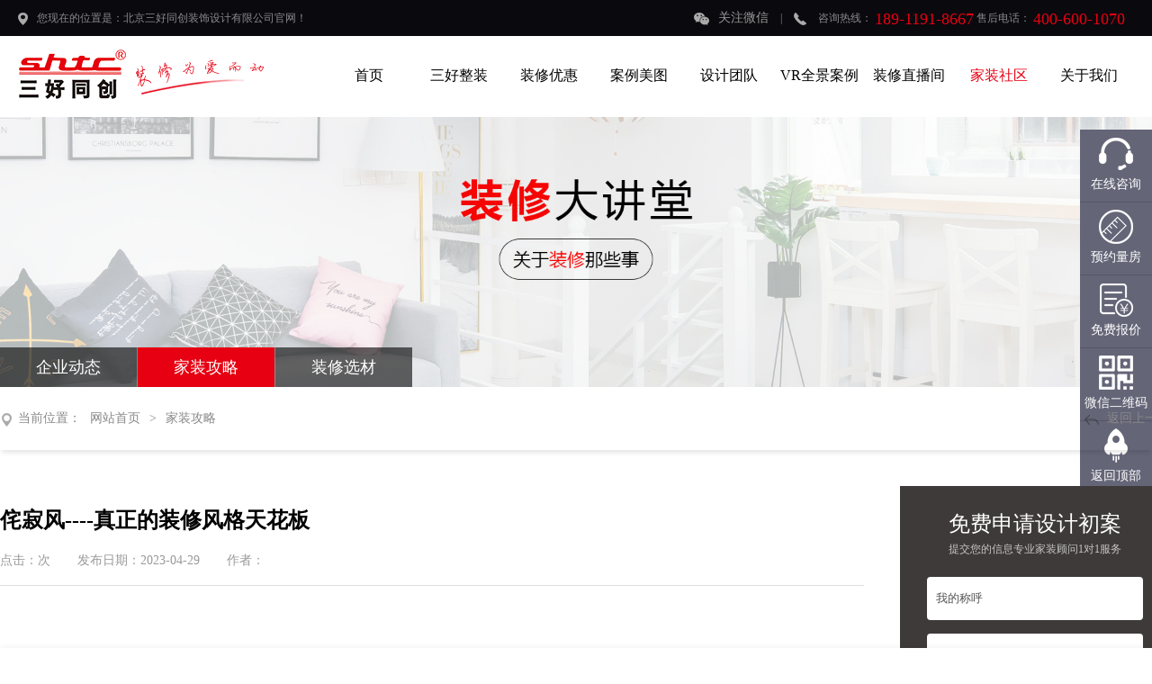

--- FILE ---
content_type: text/html; charset=utf-8
request_url: http://www.bjshtc.com.cn/index.php?m=content&c=index&a=show&catid=147&id=622
body_size: 6898
content:
<!DOCTYPE html>

<html lang="zh">
<head>
<meta charset="UTF-8" />
<meta http-equiv="X-UA-Compatible" content="ie=edge" />
<title>侘寂风----真正的装修风格天花板 - 家装攻略 - 北京三好同创装饰</title>
<meta name="keywords" content="API,handler,does,not,exist">
<meta name="description" content="近期，话题 寺庙门票预定近50%为年轻人 登上热搜。烧几块钱的香，许几千万的愿、灵隐寺十八籽、雍和宫祈福、敲电子木鱼加赛博功德、在上班和上进之间选择了上香、在求人和求己之间选择了求佛已经成为这届年轻人的真实写照。去露营找寻心底的自由、去寺庙寻求心灵的皈依、围炉煮茶感受   ">
<link rel="stylesheet" href="https://www.bjshtc.com.cn/statics/images/shtc/css/style.css" />
</head>

<body>
<!--初始化init-->
      
<!--风格--> 
 <!--户型---> 
 <!--面积--> 
 <!--设计师---> 
 

<!-- 读取缓存--> 
 
<!-- 读取缓存--> 
<!-- sql_条件-->
<div class="top">
  <div class="w1240 clearfix">
    <h4 class="fl"><img src="https://www.bjshtc.com.cn/statics/images/shtc/img/map.png"/>您现在的位置是：北京三好同创装饰设计有限公司官网！</h4>
    <div class="fr"> <a href="javascript:void(0)" class="weixin"><img src="https://www.bjshtc.com.cn/statics/images/shtc/img/wexin.png"/>关注微信 </a> | <span><img src="https://www.bjshtc.com.cn/statics/images/shtc/img/tel.png"/>
    
  咨询热线：
    
    <b>189-1191-8667
    </b>
    
    售后电话： <b>400-600-1070 </b>
    
    </span> </div>
    <div class="clearfix"></div>
    <div class="weixin-pop"> <img src="https://www.bjshtc.com.cn/statics/images/shtc/img/code.png" alt="" /> </div>
  </div>
</div>
<div class="nav">
  <div class="clearfix w1240"> <a href="http://www.bjshtc.com.cn" class="logo fl"><img src="https://www.bjshtc.com.cn/statics/images/shtc/img/logo.png"/></a>
    <ul class="clearfix fr navbar">
      <li> <a href="http://www.bjshtc.com.cn"  > <span>首页</span> <b></b> </a> </li>
      <li> <a href="https://www.bjshtc.com.cn/index.php?m=content&c=index&a=lists&catid=263" > <span>三好整装</span>  </a> </li>
      <li> <a href="https://www.bjshtc.com.cn/index.php?m=content&c=index&a=lists&catid=286" > <span>装修优惠</span>  </a> </li>
      <li> <a href="https://www.bjshtc.com.cn/index.php?m=content&c=index&a=lists&catid=272" > <span>案例美图</span>  </a> </li>
      <li> <a href="https://www.bjshtc.com.cn/index.php?m=content&c=index&a=lists&catid=211" > <span>设计团队</span> </a> </li>
      <li> <a href="https://www.bjshtc.com.cn/index.php?m=content&c=index&a=lists&catid=225"> <span>VR全景案例</span>  </a> </li>
      <li> <a href="https://www.bjshtc.com.cn/index.php?m=content&c=index&a=lists&catid=264" > <span>装修直播间</span>  </a> </li>
      <li> <a href="https://www.bjshtc.com.cn/index.php?m=content&c=index&a=lists&catid=147"  class="on" > <span>家装社区</span></a> </li>
	   <li> <a href="https://www.bjshtc.com.cn/index.php?m=content&c=index&a=lists&catid=228"  > <span>关于我们</span> </a> </li>
    </ul>
  </div>
</div>
<div class="pbanner"> <img src="http://www.bjshtc.com.cn/uploadfile/2018/0816/20180816014813382.jpg"> </div>
<div class="lamu">
  <div class="inner clearfix">
    <ul>
            
            <li ><a href="https://www.bjshtc.com.cn/index.php?m=content&c=index&a=lists&catid=230"> 企业动态</a><i></i></li>
            <li  class="on" ><a href="https://www.bjshtc.com.cn/index.php?m=content&c=index&a=lists&catid=147">家装攻略</a><i></i></li>
            <li ><a href="https://www.bjshtc.com.cn/index.php?m=content&c=index&a=lists&catid=221">装修选材</a><i></i></li>
        
      
          </ul>
  </div>
</div>
<div class="cong">
  <div class="inner">
    <div class="wezh fl"><i></i>当前位置：<a href="">网站首页</a>&gt;<a href="https://www.bjshtc.com.cn/index.php?m=content&c=index&a=lists&catid=147">家装攻略</a></div>
    <div class="back fr"><a href="javascript:history.go(-1);"><i></i>返回上一层</a></div>
  </div>
</div>
<div class="center">
  <div class="inner">
    <div class="xwen fl">
      <div class="stace">
        <h1>侘寂风----真正的装修风格天花板</h1>
        <strong><span>点击：<b id="hits"></b>次</span><span>发布日期：2023-04-29</span><span>作者：</span></strong>
        <div class="cont">
          <p> <div style="text-align: justify;">&nbsp;</div>
<div style="text-align: justify;"><span style="font-size: 16px;">近期，话题#寺庙门票预定近50%为年轻人#登上热搜。</span></div>
<div style="text-align: justify;">&nbsp;</div>
<div style="text-align: justify;">&nbsp;</div>
<div style="text-align: justify;"><span style="font-size:16px;">&ldquo;烧几块钱的香，许几千万的愿&rdquo;、&ldquo;灵隐寺十八籽&rdquo;、&ldquo;雍和宫祈福&rdquo;、&ldquo;敲电子木鱼加赛博功德&rdquo;、&ldquo;在上班和上进之间选择了上香&rdquo;、&ldquo;在求人和求己之间选择了求佛&rdquo;已经成为这届年轻人的真实写照。</span></div>
<div style="text-align: justify;">&nbsp;</div>
<div style="text-align: justify;">&nbsp;</div>
<div style="text-align: justify;"><span style="font-size:16px;">去露营找寻心底的自由、去寺庙寻求心灵的皈依、围炉煮茶感受不一样的烟火时光&hellip;&hellip;经过几年疫情的洗礼，这届年轻人逐渐懂得从不断内卷中解脱，回归到自然、鲜活、舒适且具有烟火气的生活中。</span></div>
<div style="text-align: justify;">&nbsp;</div>
<div style="text-align: justify;">&nbsp;</div>
<div style="text-align: justify;"><span style="font-size:16px;">要说如何打造一个&ldquo;能拥抱自然&rdquo;的家，那非「侘寂风」不可！作为当今家装界的顶流，无论是明星大咖，还是时尚博主，无一不是「侘寂风」的拥趸。今天分享的案例是一对新婚夫妻的婚房，两个人都很喜欢简约的风格，但是又不希望家中过于单调，所以我们最终确定了简约与侘寂的混搭风格，既符合屋主的审美偏好，又将居者对生活的热爱具象化传达至空间。</span></div>
<div style="text-align: justify;">&nbsp;</div>
<div style="text-align: center;"><span style="font-size:16px;"><img alt="" src="http://www.bjshtc.com.cn/uploadfile/2023/0429/20230429113812570.jpg" style="width: 800px; height: 566px;" /></span></div>
<div style="text-align: justify;">&nbsp;</div>
<div style="text-align: center;"><span style="font-size:16px;">原始户型图</span></div>
<div style="text-align: justify;">&nbsp;</div>
<div style="text-align: justify;"><span style="font-size:16px;">其实整体户型变动不大，但是部分区域采光通风不足。</span></div>
<div style="text-align: justify;">&nbsp;</div>
<div style="text-align: center;"><span style="font-size:16px;"><img alt="" src="http://www.bjshtc.com.cn/uploadfile/2023/0429/20230429113840802.jpg" style="width: 800px; height: 566px;" /></span><br />
&nbsp;</div>
<div style="text-align: center;"><span style="font-size:16px;">平面设计图</span></div>
<div style="text-align: justify;">&nbsp;</div>
<div style="text-align: justify;">&nbsp;</div>
<div style="text-align: justify;"><span style="font-size:16px;">设计亮点：</span></div>
<div style="text-align: justify;">&nbsp;</div>
<div style="text-align: justify;"><span style="font-size:16px;">1.本案客餐厅的空间连通性较强，阳台空间包入室内，但做了地台抬高处理，区隔了两个不同的空间，同时又以储物柜进行两者的衔接。</span></div>
<div style="text-align: justify;">&nbsp;</div>
<div style="text-align: justify;"><span style="font-size:16px;">2.利用卫生间外客厅的部分空间，打造出主卧的衣帽间，打造出一个集睡眠、梳妆、换衣、洗漱于一体的卧室套房。</span></div>
<div style="text-align: justify;">&nbsp;</div>
<div style="text-align: justify;"><span style="font-size:16px;">3.中岛+储物柜打造开放式的西厨区，延续了厨房的功能，也让中厨、西厨、餐厅的空间互动性更强。</span></div>
<div style="text-align: justify;">&nbsp;</div>
<div style="text-align: justify;"><span style="font-size:16px;">4.主卧卫生间墙体，部分采用了玻璃砖，为空间增加了更为丰富的装饰元素，同时也保持了两个空间的通透性。</span></div>
<div style="text-align: justify;">&nbsp;</div>
<div style="text-align: justify;"><span style="font-size:16px;">5.全屋设计风格以现代简约为主，棉麻、石膏、木质等天然的材质，又自带一丝侘寂的味道。</span></div>
<div style="text-align: justify;">&nbsp;</div>
<div style="text-align: justify;">&nbsp;</div>
<div style="text-align: justify;">&nbsp;</div>
<div style="text-align: justify;"><strong><span style="font-size:16px;">玄关</span></strong></div>
<div style="text-align: justify;">&nbsp;</div>
<div style="text-align: center;"><span style="font-size:16px;"><img alt="" src="http://www.bjshtc.com.cn/uploadfile/2023/0429/20230429113910685.jpg" style="width: 800px; height: 1199px;" /></span><br />
&nbsp;</div>
<div style="text-align: justify;"><span style="font-size:16px;">踏入家中，一侧的拱形门墙柜，既是引导空间优雅氛围的点睛之笔，也是实用的收纳之地。</span></div>
<div style="text-align: justify;">&nbsp;</div>
<div style="text-align: justify;"><span style="font-size:16px;">玄关柜，搭配上部弧形的壁龛区域，形成了入户处别致的情调。</span></div>
<div style="text-align: justify;">&nbsp;</div>
<div style="text-align: justify;">&nbsp;</div>
<div style="text-align: justify;"><strong><span style="font-size:16px;">客厅</span></strong></div>
<div style="text-align: justify;">&nbsp;</div>
<div style="text-align: center;"><span style="font-size:16px;"><img alt="" src="http://www.bjshtc.com.cn/uploadfile/2023/0429/20230429113933986.jpg" style="width: 800px; height: 533px;" /></span></div>
<div style="text-align: justify;">&nbsp;</div>
<div style="text-align: justify;"><span style="font-size:16px;">为了给日常活动腾出更多空间，设计师贴合着业主两人的居住习惯，没有过多的饰物，给予适度的留白，让居者从朴素的日常中，感受生命的流动与真实存在。木质地板叠加纹理地毯，填补空间视觉上的空寂，搭配暖调沙发，家的温馨感在不知不觉间溢满客厅。</span></div>
<div style="text-align: justify;">&nbsp;</div>
<div style="text-align: justify;">&nbsp;</div>
<div style="text-align: justify;"><span style="font-size:16px;">将大阳台纳入客厅，局部抬高地面做区域划分的地台式设计，打造休闲区。与基础地面形成的高度差可以增强视觉层次感。寻一个闲适的周末，下午在静谧的精致角落，看看书，喝喝茶，享受繁华都市中的静谧一刻。</span></div>
<div style="text-align: justify;">&nbsp;</div>
<div style="text-align: justify;">&nbsp;</div>
<div style="text-align: justify;">&nbsp;</div>
<div style="text-align: justify;"><strong><span style="font-size:16px;">餐厨</span></strong></div>
<div style="text-align: justify;">&nbsp;</div>
<div style="text-align: center;"><span style="font-size:16px;"><img alt="" src="http://www.bjshtc.com.cn/uploadfile/2023/0429/20230429114024198.jpg" style="width: 800px; height: 1199px;" /></span></div>
<div style="text-align: justify;">&nbsp;</div>
<div style="text-align: justify;"><span style="font-size:16px;">厨房收纳柜分外吸睛，清新的粉绿色，让做饭犹如置身自然丛林。吊顶部分点缀优雅花纹，加上有序布置的隐藏筒灯，厨房自带复古浪漫气质。</span><br />
&nbsp;</div>
<div style="text-align: center;"><span style="font-size:16px;"><img alt="" src="http://www.bjshtc.com.cn/uploadfile/2023/0429/20230429114245652.jpg" style="width: 800px; height: 533px;" /></span></div>
<div style="text-align: justify;">&nbsp;</div>
<div style="text-align: justify;"><span style="font-size:16px;">中岛+储物柜打造开放式的西厨区，延续了厨房的功能，也让中厨、西厨、餐厅的空间互动性更强。筒灯+吊顶的形式，构成了西厨区的照明布局。</span></div>
<div style="text-align: justify;">&nbsp;</div>
<div style="text-align: center;"><span style="font-size:16px;"><img alt="" src="http://www.bjshtc.com.cn/uploadfile/2023/0429/20230429114401866.jpg" style="width: 800px; height: 1200px;" /></span></div>
<div style="text-align: justify;">&nbsp;</div>
<div style="text-align: justify;"><span style="font-size:16px;">木质高脚餐桌自带慵懒自然感，搭配绒布、或类藤编的餐椅，就使得现代艺术和自然纯朴的质感相融合。餐厅的温馨诗意，都一一寄于那柔和色泽、丝缕装点的一方美物之中。</span></div>
<div style="text-align: justify;">&nbsp;</div>
<div style="text-align: justify;"><span style="font-size:16px;">灯光作为空间氛围最重要的催化剂，灯具的选择与搭配，在侘寂风的设计中也同样非常重要。同时再加上少量古朴饰物作点缀。那么餐具必然是古朴装饰物的理想优选。</span></div>
<div style="text-align: justify;">&nbsp;</div>
<div style="text-align: justify;"><strong><span style="font-size:16px;">卧室</span></strong></div>
<div style="text-align: justify;">&nbsp;</div>
<div style="text-align: center;"><span style="font-size:16px;"><img alt="" src="http://www.bjshtc.com.cn/uploadfile/2023/0429/20230429114114786.jpg" style="width: 800px; height: 450px;" /></span></div>
<div style="text-align: justify;">&nbsp;</div>
<div style="text-align: justify;"><span style="font-size:16px;">玻璃砖在空间设计中可以作为空间装饰，颜值超高，且百搭。提高空间采光效果，对于采光不好的户型来说，玻璃砖透光不透明，非常适合用来改善空间采光。也可以作为空间隔断使用，提高室内通透度。</span></div>
<div style="text-align: justify;">&nbsp;</div>
<div style="text-align: justify;"><span style="font-size:16px;">玻璃砖墙将卧室光线引入卫生间，凸显出室内的色彩搭配，舒适宜人。两个空间也好像从完全独立，到有了若隐若现的关联。</span></div>
<div style="text-align: justify;">&nbsp;</div>
<div style="text-align: center;"><span style="font-size:16px;"><img alt="" src="http://www.bjshtc.com.cn/uploadfile/2023/0429/20230429114148475.jpg" style="width: 800px; height: 533px;" /></span></div>
<div style="text-align: justify;">&nbsp;</div>
<div style="text-align: justify;"><span style="font-size:16px;">主卧是小夫妻俩休息的私密空间，简约至极才是放松身心的最好选择。</span></div>
<div style="text-align: justify;">&nbsp;</div>
<div style="text-align: justify;"><span style="font-size:16px;">摒弃浮华的装饰，床头的复古梳妆台，搭配艺术单人凳，为睡眠空间注入更多优雅气质。黄铜壁灯不仅是空间的补充光源，也营造着原生态的质朴美学。</span></div>
<div style="text-align: justify;"><br />
&nbsp;</div>
<div style="text-align: center;"><span style="font-size:16px;">「侘寂风」家装最令人心动的瞬间</span></div>
<div style="text-align: center;">&nbsp;</div>
<div style="text-align: center;"><span style="font-size:16px;">是让人在结束忙碌的一天回到家中</span></div>
<div style="text-align: center;">&nbsp;</div>
<div style="text-align: center;"><span style="font-size:16px;">推开家门的那个时刻</span></div>
<div style="text-align: center;">&nbsp;</div>
<div style="text-align: center;"><span style="font-size:16px;">自然舒适的氛围</span></div>
<div style="text-align: center;">&nbsp;</div>
<div style="text-align: center;"><span style="font-size:16px;">仿佛伸手就能拥抱自然</span></div>
<div style="text-align: center;">&nbsp;</div>
<div style="text-align: center;"><span style="font-size:16px;">寻找到最贴近心灵的皈依</span></div>
<div style="text-align: center;">&nbsp;</div>
<div style="text-align: center;"><span style="font-size:16px;">如此贴近自然、舒适放松的美居</span></div>
<div style="text-align: center;">&nbsp;</div>
<div style="text-align: center;"><span style="font-size:16px;">你心动了吗？</span></div>
<div style="text-align: center;">&nbsp;</div>
<div style="text-align: center;">&nbsp;</div>
<div>&nbsp;</div>
 </p>
        </div>
        <div class="zjlj"> <a href="http://www.bjshtc.com.cn/index.php?m=content&c=index&a=show&catid=147&id=620"><i>上一篇：</i>一家四口的温馨小窝,法式轻奢风,白粉拼色太好看了吧</a> <a href="http://www.bjshtc.com.cn/index.php?m=content&c=index&a=show&catid=147&id=625"><i>下一篇：</i>小户型超爱的地台设计,教你如何将空间利用到极致!</a> </div>
      </div>
      <div class="zxgl">
        <h1>装修攻略</h1>
        <ul>
            
          
                    <li><a href="http://www.bjshtc.com.cn/index.php?m=content&c=index&a=show&catid=147&id=518"><i>·</i>什么样的装修不容易过时?</a></li>
                    <li><a href="http://www.bjshtc.com.cn/index.php?m=content&c=index&a=show&catid=230&id=516"><i>·</i>工程无小事 | 紧抓实干，我们</a></li>
                    <li><a href="http://www.bjshtc.com.cn/index.php?m=content&c=index&a=show&catid=230&id=515"><i>·</i>三好同创&mdash;&mdash;双十一家装盛典正式</a></li>
                    <li><a href="http://www.bjshtc.com.cn/index.php?m=content&c=index&a=show&catid=230&id=514"><i>·</i>土巴兔&amp;三好同创 联合地铁广告</a></li>
                    <li><a href="http://www.bjshtc.com.cn/index.php?m=content&c=index&a=show&catid=230&id=513"><i>·</i>您的装修我们把关！--- 三好同</a></li>
                    <li><a href="http://www.bjshtc.com.cn/index.php?m=content&c=index&a=show&catid=147&id=510"><i>·</i>​北京装修公司教你家居装修怎么</a></li>
            
          
                  </ul>
      </div>
    </div>
    <div class="tade fr">
      <div class="zxsj">
        <h1>免费申请设计初案</h1>
        <b>提交您的信息专业家装顾问1对1服务</b>
        <form method="post" action="index.php?m=formguide&c=index&a=show&formid=12&siteid=1" name="myform" id="myform">
              <input type="hidden"  name="info[xxly]" id="xxly"  value="电脑端-免费申请设计初案"   >
        
          <input type="text" value="我的称呼" name="info[name]" id="name" class="text" onblur="if(this.value=='')this.value='我的称呼';" onfocus="this.value='';" onkeydown="entersearch()">
          <input type="text" value="我的电话" name="info[tel]" id="tel" class="text" onblur="if(this.value=='')this.value='建筑面积';" onfocus="this.value='';" onkeydown="entersearch()">
          <input type="text" value="楼盘名称" name="info[loupan]" id="loupan" class="text" onblur="if(this.value=='')this.value='装修风格';" onfocus="this.value='';" onkeydown="entersearch()">
          <input type="text" value="房屋面积" name="info[area]" id="area"  class="text" onblur="if(this.value=='')this.value='我的电话';" onfocus="this.value='';" onkeydown="entersearch()">
          <input type="submit" name="dosubmit" id="dosubmit" value="免费设计" class="sub">
        </form>
        <p>*将严格保护您的信息请放心填写</p>
      </div>
      <div class="ming">
        <h1>热门家装案例</h1>
        <a href="">更多 +</a> </div>
      <div class="rmal">   
        
          
        
         </div>
    </div>
  </div>
</div>
<div class="youlian">
  <div class="w1240">
    <div class="clearfix">
      <h3> <span>友情链接</span><b>links</b> </h3>
      <!--<h4>友情链接申请入口>></h4>-->
    </div>
    <p>    
        
       </p>
  </div>
</div>
<div class="footer">
  <div class="w1240 clearfix">
    <dl>
      <dt>关于我们</dt>
      <dd>
        <p>            <a href="https://www.bjshtc.com.cn/index.php?m=content&c=index&a=lists&catid=228">关于我们</a>  <a href="https://www.bjshtc.com.cn/index.php?m=content&c=index&a=lists&catid=251">公司活动</a>  <a href="https://www.bjshtc.com.cn/index.php?m=content&c=index&a=lists&catid=258">企业风采</a>  <a href="https://www.bjshtc.com.cn/index.php?m=content&c=index&a=lists&catid=253">联系我们</a>            </p>
      </dd>
    </dl>
    <dl>
      <dt>案例美图</dt>
      <dd>
        <p>            <a href="https://www.bjshtc.com.cn/index.php?m=content&c=index&a=lists&catid=272"> 案例美图</a>            </p>
      </dd>
    </dl>
    <dl>
      <dt>家装社区</dt>
      <dd>
        <p>            <a href="https://www.bjshtc.com.cn/index.php?m=content&c=index&a=lists&catid=230"> 企业动态</a>  <a href="https://www.bjshtc.com.cn/index.php?m=content&c=index&a=lists&catid=147">家装攻略</a>  <a href="https://www.bjshtc.com.cn/index.php?m=content&c=index&a=lists&catid=221">装修选材</a>            </p>
      </dd>
    </dl>
    <dl class="dl-code dl-code1">
      <dt> <img src="https://www.bjshtc.com.cn/statics/images/shtc/img/gzh.jpg" style="width:128px;" alt="" />
        <h3>官方公众号</h3>
      </dt>
    </dl>
    <dl class="dl-code">
      <dt><a  target="_blank"> <img src="https://www.bjshtc.com.cn/statics/images/shtc/img/weibo.png" style="width:128px;" alt="" />
        <h3>微信家装顾问</h3>
        </a> </dt>
    </dl>
    <dl class="dl-last">
      <dt>
        <h1>189-1191-8667</h1>
        <p>服务时间：9:00-17:30</p>
        <a href="" class="zixun">立即咨询</a> </dt>
    </dl>
  </div>
</div>
<p class="copyright"> Copyright 2011-2024 bjshtc Co.,All rights Reserved. <a href="https://beian.miit.gov.cn/" target="_blank" style="color:#fff;" >京ICP备18042966号-1</a>   版权所有  北京三好同创装饰设计有限公司   技术支持：思讯网络 </p>
<script src="https://www.bjshtc.com.cn/statics/images/shtc/js/jquery-1.8.3.min.js"></script>
<script src="https://www.bjshtc.com.cn/statics/images/shtc/js/jquery.SuperSlide.2.1.1.js"></script> 
<script src="https://www.bjshtc.com.cn/statics/images/shtc/js/more.js"></script> 

<!--start--> 
<script type="text/javascript" src="https://www.bjshtc.com.cn/statics/images/shtc/js/top.js"></script> 
<!--侧边表单-->
<link rel="stylesheet" type="text/css" href="https://www.bjshtc.com.cn/statics/images/shtc/css/modal.css"/>
<!--end-->
<div class="floating_ck">
<dl>
<dt></dt>
<!-- <a href="https://tb.53kf.com/code/client/10179200/1" target="_blank"> -->
  <a href="https://hfvlh7878zvz8i2e.mikecrm.com/jR7PQqr" target="_blank"> 
<dd class="consult"> <span>在线咨询</span> 
  <!-- <div class="floating_left"><a href="">索要产品报价表</a></div>--> 
</dd>
</a>
<dd class="words modal-btn"> <span>预约量房</span> 
  <!-- <div class="floating_left"><a href="">索要产品报价表</a></div>-->
  <div id="calculateModal" class="modal fade">
    <div class="modal-cont">
      <div class="modal-header">
        <h1>预约量房</h1>
        <h2>预约免费上门量房， 品质生活触手可得</h2>
        <button type="button" class="guan"><i>×</i></button>
      </div>
      <div class="modal-body">
        <form method="post" action="index.php?m=formguide&c=index&a=show&formid=12&siteid=1" name="myform1" id="myform1">
          <input type="hidden"  name="info[xxly]" id="xxly"  value="电脑端-预约量房"   >
          <div class="di"> <span>您的称呼</span>
            <input type="text" name="info[name]" id="name" value="请输入您的称呼" />
          </div>
          <div class="di"> <span>您的手机</span>
            <input type="text" name="info[tel]" id="tel" value="请输入您的手机" />
          </div>
          <div class="di">
            <input type="submit" name="dosubmit" id="dosubmit" value="立即预约" class="sub"/>
          </div>
        </form>
      </div>
    </div>
  </div>
</dd>
<dd class="quote modal-btn">
<span>免费报价</span> 
<!-- <div class="floating_left"><a href="">索要产品报价表</a></div>-->
<div id="calculateModal" class="modal fade">
<div class="modal-cont">
<div class="modal-header">
  <h1>免费报价</h1>
  <h2>已有31578位业主获取了装修报价</h2>
  <button type="button" class="guan"><i>×</i></button>
</div>
<div class="modal-body">
<form method="post" action="index.php?m=formguide&c=index&a=show&formid=12&siteid=1" name="myform" id="myform">
<input type="hidden"  name="info[xxly]" id="xxly"  value="电脑端-免费报价"   >
<div class="di"> <span>房屋面积</span>
  <input type="text" name="info[area]" id="area"  value="请输入您的房屋面积" />
</div>
<div class="di"> <span>您的称呼</span>
  <input type="text" name="info[name]" id="name" value="请输入您的称呼" />
</div>
<div class="di"> <span>您的手机</span>
  <input type="text" name="info[tel]" id="tel" value="请输入您的手机" />
</div>
<div class="di">
  <input type="submit" name="dosubmit" id="dosubmit" value="获取报价" class="sub"/>
</div>
</div>
</div>
</div>
</dd>
<dd class="qrcord"> <span>微信二维码</span>
  <div class="floating_left floating_ewm"> <i></i>
    <p class="qrcord_p01">扫一扫<br>
    </p>
    <p class="qrcord_p02">全国咨询热线：<br>
      <b>189-1191-8667<b></p>
  </div>
</dd>
<dd class="return"> <span onClick="gotoTop();return false;">返回顶部</span> </dd>
</dl>
</div>
<!--end-->
<link href="https://www.bjshtc.com.cn/statics/images/shtc/css/tool.css" rel="stylesheet" type="text/css"/>
<script type="text/javascript" src="https://www.bjshtc.com.cn/statics/images/shtc/js/FooterRES.js"></script> 

</body>
</html>


--- FILE ---
content_type: text/css
request_url: https://www.bjshtc.com.cn/statics/images/shtc/css/style.css
body_size: 13691
content:
@charset "utf-8";
*{ margin:0; padding:0;}
body,p,h1,h2,h3,h4,h5,table,ul,li,form,input{ margin:0; padding:0; font-family:"Microsoft yahei"; line-height: 1; }

body,p{ font-size:14px; border:none;}
a{ font-size:14px; color:#999; text-decoration:none; border:none; padding:0; margin:0;}
table{border-collapse:collapse;}
img{ border:0; margin:0; padding:0;}
ul,li{ list-style:none; border:0; margin:0; padding:0;}
dl,dt,dd{ margin:0; padding:0; -webkit-margin-start:0;}
h1,h2,h3,h4,h5{ font-weight:normal; font-size:12px; display:block;}
strong,b{ font-weight:normal;}
table,tr,td{ border-spacing:0;}
em,i,b{ font-style:normal;}
p{ line-height: 170%; color: #555; }
input{ border: none; background: none; }
figcaption{ display: block;}
input:focus{ outline: none; }
::-webkit-input-placeholder { /* WebKit browsers */ font-size:14px; color: #dfdfdf; } 
::-ms-input-placeholder { /* Internet Explorer 10+ */ font-size:14px;color: #dfdfdf; } 
.fl{float:left;}
.fr{float:right;}
.clearfix{*zoom:1;} 
.clearfix:before,.clearfix:after{display:table; line-height:0; content:"";}
.clearfix:after{clear:both;}
.w1240{ width: 1240px; margin: 0 auto; }
.inner{ width:1300px; margin:0px auto;}


.top{ height: 40px;	background-color: #0a090e; font-size: 12px; color: rgba(170, 170, 170, 0.8); line-height: 40px;}
.top h4{ line-height: 40px;}
.top img{ display: inline-block; vertical-align: middle; padding-right: 10px;}
.top a,.top span{ display: inline-block; padding:0 10px;}
.top .weixin{ cursor: pointer;}
.top span b{  color: #e60012; font-size: 18px; display: inline-block; vertical-align: middle;}
.top .w1240{ position: relative;}
.weixin-pop{ position: absolute; right:260px; top: 40px; width: 100px; height: 100px;
transition: all 0.4s; transform: translateY(50%); opacity: 0; z-index: 333;}
.weixin-pop img{ display: block; width: 100px; height: 100px;}
.weixin-pop.on{ opacity: 1; transform: none; }


.nav{ height: 90px; }
.nav .logo{ margin-top: 15px; display: block;}
.navbar li{ float: left; margin-top: 35px;}
.navbar li a{ display: block; font-size: 16px ; color: #000000; height: 30px; position: relative; overflow: hidden;
width: 100px;}
.navbar li b,.navbar li span{ display: block; height: 30px; position: absolute; top: 0; left: 0; right: 0;
 text-align: center; transition: all 0.36s;}
 .navbar li b{font-size:12px;}
.navbar li b{ top: 30px; text-transform: uppercase;}
/* .navbar li:hover b{ top: 0; color: #E60012;} */
 .navbar li:hover span{ color:#e60013;} 
.navbar li a.on{ color:#e60013;}

.banner{ display: block; width: 100%; overflow: hidden;  position: relative;}
.banner img { display: block; vertical-align: top; width: 100%; min-height: 440px; overflow: hidden;}
.banner .hd{ position: absolute; left: 48%;  bottom: 10px;}
.banner .hd li{ display: inline-block; width: 10px; height: 10px; background: #E60012; 
border-radius: 100%; cursor: pointer; margin:0 5px; border:1px solid #fff}
.banner .hd li.on{ background:#fff;}

.baojia{ background: url(../img/bg.png) no-repeat top center; width: 100%; overflow: hidden; padding-bottom: 65px;}
.title{ padding:65px 0 40px 0;}
.title h1{ font-size: 34px; color: #000000; text-align: center; padding-bottom: 15px;}
.title h5{ font-size: 14px; color: #000000; text-align: center;}
/*.baojia .left{background: #fff; width: 280px;	height: 410px; float: left; padding:20px;}*/
.baojia .right{ height: 450px;  overflow: hidden; position: relative;}
.baojia .left h1{  width: 280px;	height: 60px;	background-color: #373737;	border-radius: 5px; font-size: 18px;
 color: #ffffff; text-align: center; line-height: 60px;  margin:auto;}
.baojia .tab-nav { margin:15px auto}
.baojia .tab-nav li{ float: left; border-radius: 5px;	border: solid 1px #eee; width: 138px;height: 54px;
line-height: 54px; cursor: pointer;}
.baojia .tab-nav li{ color: #000; font-size: 14px; text-align: center; transition: all 0.36s;}
.baojia .tab-nav li i{ display: inline-block; vertical-align: middle; margin-right: 5px;
background: url(../img/jsq1.png) no-repeat center; width: 25px; height: 25px; transition: all 0.36s;}
.baojia .tab-nav .l1.on i{ background-image: url(../img/jsq.png);}
.baojia .tab-nav li.l2 i{ display: inline-block; vertical-align: middle; margin-right: 5px;
background: url(../img/dd.png) no-repeat center; width: 28px; height: 17px;}
.baojia .tab-nav .l2.on i{background-image: url(../img/dd1.png);}
.baojia .tab-nav li.on{ background: #E60012; color: #fff; border: solid 1px #E60012;}


.baojia .input{ display: block; border:1px solid #eee; width: 270px;	height: 46px; border-radius: 8px; 
margin-bottom: 15px; padding-left: 10px; color: #aaaaaa;}
.baojia .area{ position: relative;}
.baojia .area b{ position: absolute; right: 10px; top: 15px; color: #333333; font-size: 14px;}
.baojia .sub{  width: 130px;height: 46px; border-radius: 5px; background: #919191;
color: #fff; font-size: 14px; cursor:pointer;}
.baojia .sub2{ background: #E60012; margin-left: 15px;}
.baojia .left h4{  color: #333333; font-size: 14px; margin-top: 20px;}
.baojia .left h4 b{ color: #E60012;}
.baojia .box{ display: none;}
.baojia .box.on{ display: block;}

.baojia .light{ cursor:pointer;  position: absolute;  left: -1240px;  top: 0;  width: 400px;
  height: 450px;  background-image:-moz-linear-gradient(0deg,rgba(255,255,255,0),rgba(255,255,255,0.5),rgba(255,255,255,0));
  background-image:-webkit-linear-gradient(0deg,rgba(255,255,255,0),rgba(255,255,255,0.5),rgba(255,255,255,0));
  transform: skew(-25deg); transition: all 0.6s;}    
.baojia .right img{ transition: all 0.36s; height: 450px; width: 1240px;}  
.baojia .right:hover .light{  left:900px; }
.baojia .right:hover img{ transform: scale(1.1);}

.bao-input{background: #fff; height: 200px; margin-top: 40px;}
.bao-input .div1{ background: url(../img/red-chi.png) no-repeat top center; height: 200px; width: 210px; text-align: center;}
.bao-input .div1 img{ display: inline-block; margin-top: 50px;}
.bao-input .div1 h1{  font-weight: bold; color: #fff; text-align: center; padding-top: 18px; font-size: 22px;}
.bao-input .div2-nei{ margin-left: 32px;}
.bao-input .div2-nei h5{ font-size: 16px; color: #666; padding: 15px 0;}
.bao-input .div2-nei input{  width: 230px; border:1px solid #F5F5F5; height: 40px; padding-left: 10px; font-size: 14px; color: #aaa;}
.bao-input .bj-fu{ display: block; width: 170px; height: 46px; background: #e60013; float: left; text-align: center; line-height: 46px;
font-size: 18px; color: #fff; margin-top: 85px; margin-left: 35px;}
.bao-input .div-last{ background: url(../img/hei-chi.png) no-repeat top center; height: 200px; width: 230px;}

.bao-input .div-last h1{ font-size: 24px; color: #fff; font-weight: bold; text-align: center; padding-top: 30px;}

.bao-input .div-last strong{ display: block; width: 145px; border-radius: 5px; background: #E60011; height: 45px;  line-height: 45px;
text-align: center; color: #fff; font-family: '宋体'; font-size: 34px; margin:22px auto 0 auto;}

.bao-input .div-last h3{ text-align: center; color: #fff; font-weight: bold; font-size: 18px; padding-top: 20px;} 


.case{background: url(../img/bg5.png) no-repeat top center; padding-bottom: 65px; background-size: 100% 100%;}
.case .title h1,.case .title h5{ color: #fff;}
.case li{ float: left; width: 24.5%; overflow: hidden; position: relative; margin:0 0.25% 0.5% 0.25%}
.case li img{width:100%;}
.case li figcaption{ background: #E60012; position: absolute; top: 0; left: 0; right: 0; bottom: 0;
opacity: 0; filter: alpha(opacity=0); transition: all 0.6s ease-in-out; transform: scale(0);}
.case li figcaption h1{   font-size: 24px; color: #fff; text-align: center; margin-top: 15%;
transform: scale(1.1); transition: all 1s; transition-delay: 0.36s;}
.case li figcaption h2{   font-size: 18px; color: #fff; text-align: center; margin-top: 5%; transform: scale(1.1); transition: all 1s; transition-delay: 0.36s;}
.case li figcaption span{ display: block; width: 180px;	height: 46px;	border-radius: 23px;
border: solid 1px #ffffff; text-align: center; font-size: 18px; color: #fff; line-height: 46px; margin: auto;
margin-top: 20%; transition: all 0.6s ease; transition-delay: 0.7s;}
.case li:hover figcaption{ opacity: 1; filter:alpha(opacity=100); transform: scale(1);}
.case li:hover figcaption h1,.case li:hover figcaption h2{ transform: scale(1);}
.case li:hover figcaption span{ margin-top: 10%;}



.designer{ background: url(../img/bg2.png) no-repeat top center; padding-bottom: 40px; background-size: cover;}
.designer .title h1,.designer .title h5{ color: #fff;}
.scrollBox  .piclist{margin-right: -20px; }
.scrollBox  .piclist li{ width: 275px; padding:10px; background: #fff; margin-right: 20px; transition: all 0.36s;} 
.scrollBox  .piclist figure,.scrollBox  .piclist figure img{ width: 275px;height: 275px; overflow: hidden; 
transition: all 0.5s; margin-bottom: 20px;}
.scrollBox .list{ display: none;}
.scrollBox .piclist h2{ 	color: #e60012; font-size: 18px; font-weight: bold;}
.scrollBox .piclist h2 img{ display: inline-block; vertical-align: middle; margin-right: 5px;}
.scrollBox .piclist h4{ color: #333333; font-size: 14px;}
.scrollBox .piclist  span{ display: block; width: 70px;font-size: 14px; color: #fff; height: 24px;	background-color: #272936;
text-align: center; line-height: 24px; margin-top: 22px;}
.scrollBox .piclist p{ color: #333333; 	font-size: 14px; margin-top: 18px;}
.scrollBox .piclist h1{  width: 275px;
	height: 42px; background: #E60012; color: #fff; line-height: 42px; text-align: center; 	font-size: 18px;
	text-transform: uppercase; margin-top: 37px; transition: all 0.36s;} 
.scrollBox .piclist li:hover figure img{ transform: scale(1.1);}
.scrollBox .piclist li:hover h1{ margin-top: 20px;}
.scrollBox .more{ display: block;  width: 228px; height: 54px;	background-color: #3f4a55; text-align: center; 
line-height: 54px; color: #fff;  font-size: 16px; margin:auto; margin-top: 40px; position: relative;
overflow: hidden; z-index: 1;}
.scrollBox .more::before{ position: absolute; left:-150%; right: 5%; transform: rotate(45deg); background: #E60012;
top: 0; bottom: 0; display: block; content: '';height: 100%; z-index: -1; transition: all 0.36s; }
.scrollBox .more:hover::before{ left: 5%;   }

.vr-section{ background: url(../img/bg3.png) no-repeat top center; padding-bottom: 60px; background-size: cover;}
.vr-section dd{ float: left; width: 400px;	height: 320px; overflow: hidden; position: relative;
margin-right: 20px;}
.vr-section dd.last{ margin-right: 0;}
.vr-section dt{ position: relative; margin-bottom: 20px;}
.vr-section dt figure,.vr-section dt figure img{ transition: all 0.36s;  width: 1240px; height: 500px;
overflow: hidden; transition: all 0.36s;}
.vr-section dd figure,.vr-section dd figure img{ display: block; height: 320px; width: 400px; overflow: hidden;
transition: all 0.36s;}
.vr-section dd h3,.vr-section dt h3{ position: absolute; bottom: 0; background: rgba(0,0,0,0.5); color: #fff;text-align: center;
font-size: 14px; right: 0; left: 0; height: 48px; line-height: 48px;}
.vr-section dd:hover figure img,.vr-section dt:hover figure img{ transform: scale(1.1);}
.vr-section  span{ display: block; position: absolute; right: 20px; top: 20px; 	width: 131px;
height: 34px; line-height: 34px;	background-color: rgba(0, 0, 0, 0.4);	border-radius: 17px; z-index: 222; 
text-align: center; color: #fff;}
.vr-section span img{ display: inline-block; vertical-align: middle; margin-right: 5px;}

.video-cont{background: url(../img/bg4.png) no-repeat top center; padding-bottom: 70px;}
.video-cont .title h1,.video-cont .title h5{ color: #fff;}
.video-cont  .div{ width: 500px;height: 385px; overflow: hidden; position: relative; }
.video-cont  .div>img{ width: 500px;height: 385px; overflow: hidden; display: block}
.video-cont .btn{ position: absolute; top: 50%; left: 50%;  margin-left: -25px; margin-top: -25px; z-index: 3;}
.video-cont h3{ position: absolute; bottom: 0; left: 0; background:#d6313f ;  height: 50px;
right: 0; text-align:right; color: #fff; line-height: 50px; font-size: 16px; padding-right: 15px; }
.video-cont .div2{ width: 435px;height: 210px; overflow: hidden; position: relative;}
.video-cont .div-center{ margin-left: 15px;}
.video-cont .div2>img{ width: 435px;height: 210px; overflow: hidden; display: block}
.video-cont p{position: absolute; border:1px solid #fff; top: 5%; left: 2%; right: 2%; bottom: 5%;}
.video-cont .div3>img{ width: 210px;height: 160px; overflow: hidden; display: block}
.video-cont .div3{ width: 210px;height: 160px; overflow: hidden; position: relative;  margin-top: 15px;}
.video-cont .div3{ width: 210px;height: 160px; overflow: hidden; position: relative;}
.video-cont .div4{ margin-left: 15px;}
.video-cont .div5>img{ width: 275px; height:  385px; overflow: hidden; display: block}
.video-cont .div5{ width: 275px; height:  385px; overflow: hidden; position: relative;  }


.video{ position: fixed; top: 0; left: 0; bottom: 0; right: 0;  z-index: 33333; 
width: 100%; height: 100%; transform: translate(0, -105%);	opacity: 0;	
transition: transform .3s ease-out; filter:alpha(opacity=0);	visibility: hidden; }
.close{ font-size: 50px; color: #fff; position: fixed; left: 70%; top: 15%; font-weight: bold; cursor: pointer; 
z-index: 33333; cursor: pointer; display: none;}
.video embed{ height: 500px; width: 700px; background: #fff; left: 50%; top: 50%; position: fixed;
 margin-left: -350px; margin-top: -250px;}
.video.in{transform: translate(0, 0); 	opacity: 1; filter:alpha(opacity=100); transition:all 0.7s; visibility: visible;  display: block;}
.video embed{ object-fit: fill;}

 .video iframe{ height: 500px; width: 700px; background: #fff; left: 50%; top: 50%; position: fixed;
 margin-left: -350px; margin-top: -250px;}
 .video iframe{ object-fit: fill;}


.news{ background: #efefef; padding-bottom: 60px;}
.news .div{ float: left;width: 390px;	height: 498px;	background-color: #ffffff;	
box-shadow: 0 0 5px 1px rgba(0,0,0,0.1);}
.news .div{ margin-right: 30px;}
.news .div:last-child{ margin-right: 0;}
.news ul{ margin-top: 25px; }
.news ul li a{ display: block;  color: #555555; font-size: 14px; line-height: 36px;
padding-left: 15px; padding-right: 15px; overflow: hidden; text-overflow: ellipsis; white-space: nowrap;
transition: all 0.36s; }
.news figure,.news figure img{ width: 390px;	height: 165px; overflow: hidden; transition: all 0.36s;}
.news .more{ width: 148px;	height: 40px;	 border:1px solid #eee; display: block; text-align: center;
color: #000000; margin:auto; line-height: 40px; font-size: 14px; margin-top: 25px; transition: all 0.36s;}
.news .div:hover figure img{ transform: scale(1.1);}
.news ul li:hover a{ transform: translateX(10px); color: #E60012;}
.news .more:hover {transform: translateX(10px); background: #222; background-color: #e60012; color: #fff;}

.youlian{background: url(../img/red-bg.jpg) no-repeat top center; padding:30px 0 35px; background-size: cover;}
.youlian h3{ float: left;}
.youlian h3 span{ color: #ffffff; font-size: 18px;}
.youlian h3 b{ color: #fff; font-size: 14px; text-transform: uppercase; display: inline-block; padding-left: 5px;}
.youlian h4{ float: right;color: #ffffff; font-size: 14px;}
.youlian p a{ display: inline-block; margin-right: 20px; color: rgba(255, 255, 255, 0.7); font-size: 14px; margin-top: 30px;}

.footer{background: url(../img/footer-bg.jpg) no-repeat top center; background-size: cover;
padding:40px 0;}
.footer dl{ float: left; margin-right: 100px;}
.footer dt{ color: #ffffff; font-size: 16px; padding-bottom: 36px;}
.footer dd p a{ display: block; color: #aaaaaa; padding-bottom: 10px; transition: all 0.36s;}
.footer dd p a:hover{ color: #e60012;}
.footer h3{ color: #fff; text-align: center; font-size: 16px; padding-top: 20px;}
.footer .dl-code{ margin-right: 40px;}
.footer .dl-code1{  margin-left: 30px;}
.footer .dl-last{ margin-left: 140px; margin-right: 0;}
.footer .dl-last h1{ color: #ffffff; font-size: 26px; font-family:arial;}
.footer .dl-last p{ font-size: 14px; color: #aaaaaa; padding:20px 0 30px 0;}
.footer .dl-last .zixun{ width: 178px;	height: 38px; color: #ffffff; font-size: 16px; display: block; background: #e60011;
text-align: center; line-height: 38px;}

.copyright{ height: 60px; color: #ffffff; background-color: #000000; text-align: center; font-size: 14px; line-height: 60px;}

.pbanner{ width:100%; overflow:hidden; position:relative;}
.pbanner .datu{ width:100%; overflow:hidden; height:450px;}
.pbanner .datu.tu1{ background:url(../img/pic.jpg) center center no-repeat;}
.pbanner img{ display:block; width:100%;}
.pbanner strong{ display:block; font-weight:normal; width:1300px; color:#fff; position:absolute; left:50%; margin-left:-650px; bottom:110px; z-index:10;}
.pbanner strong h1{ font-size:60px; font-family:Arial; text-transform:uppercase; line-height:70px;}
.pbanner strong p{ font-size:34px; margin-top:28px; color: #fff;}

.lamu{ width:100%; overflow:hidden; position:relative; z-index:0; margin-top:-44px;}
.lamu li{ display:block; float:left; overflow:hidden; position:relative; background:rgba(0,0,0,0.6); border-left:1px solid rgba(255,255,255,0.3);}
.lamu li:nth-child(1){ border:none;}
.lamu li a{ display:inline-block; line-height:44px; float:left; padding:0 40px; color:#fff; font-size:18px; position:relative; z-index:20;}
.lamu li i{ display:block; width:0; height:44px; background:#e60012; position:absolute; left:50%; top:0; z-index:10; transition: all 0.3s; -ms-transition: all 0.3s; -moz-transition: all 0.3s; -o-transition: all 0.3s;}
.lamu li.on i,.lamu li:hover i{ width:100%; left:0;}

.center{ width:100%; overflow:hidden; padding:40px 0;}
/*设计师*/
.gdsj{ width:100%; overflow:hidden; position:relative;}
.gdsj .hd{ z-index:10;}
.gdsj .hd h2{ font-size:24px; font-weight:bold;}
.gdsj .hd .prev,.gdsj .hd .next{ width:30px; height:50px; display:block; position:absolute; top:130px;
 background:url(../img/icon.png) no-repeat; cursor: pointer;}
.gdsj .hd .prev{ left:0; background-position:-135px -485px;}
.gdsj .hd .next{ right:0; background-position:-173px -485px;}
.gdsj .hd .prevStop{}
.gdsj .hd .nextStop{}
.gdsj .hd ul{ display:none;}
.gdsj .bd{ padding:30px 50px; overflow:hidden;}
.gdsj .bd ul{ overflow:hidden; zoom:1; }
.gdsj .bd ul li{ width:200px; float:left; overflow:hidden; text-align:center}
.gdsj .bd ul li a{ display:block; padding:0 25px; overflow:hidden;}
.gdsj .bd ul li a em{ display:block; width:150px; height:150px; border-radius:50%; overflow:hidden;}
.gdsj .bd ul li a em img{ display:block; width:100%;}
.gdsj .bd ul li a h1{ font-size:18px; padding:10px 0 0; overflow:hidden;}
.gdsj .bd ul li a p{ color:#666; line-height:26px; overflow:hidden;}

.nmen{ width:100%; margin-top:20px; overflow:hidden;}
.nmen li{ width:310px; float:left; overflow:hidden; text-align:center; position:relative; margin:20px 0 0 20px;}
.nmen li.no{ margin-left:0;}
.nmen li em{ display:block; overflow:hidden; height:330px;}
.nmen li em img{ display:block; width:100%; -webkit-transition:all 0.4s linear; height:317px;
 -moz-transition:all 0.4s linear; -o-transition:all 0.4s linear; transition:all 0.4s linear;}
.nmen li:hover em img{ -webkit-transform:scale(1.1); -moz-transform:scale(1.1); -ms-transform:scale(1.1); -o-transform:scale(1.1); transform:scale(1.1);}
.nmen li div{ border:1px #e0e0e0 solid; background:#fff; overflow:hidden; height:80px; border-top:none; padding:20px 20px; position:relative; z-index:90;}
.nmen li div h1 a{ display: block; font-size:18px; font-weight:bold; overflow:hidden; 
 color: #000; border-bottom:1px #eee solid; padding-bottom:20px;}
.nmen li div h1 i{ display:inline-block; font-weight:normal; font-size:14px; color:#888; padding-left:5px;}
.nmen li div strong{ display:block; overflow:hidden; margin-top:14px; font-size:12px; color:#888; position:relative;
padding-top: 10px;}
.nmen li div strong span{ display:block; width:50%; overflow:hidden; float:left;}
.nmen li div strong span i{ color:#e60012; font-weight:bold; font-size:16px; font-family:Arial; display:inline-block; padding:0 4px;}
.nmen li div strong b{ display:block; width:1px; height:14px; position:absolute; left:50%; top:8px; background:#e0e0e0;}
.nmen li figure{ position:absolute; bottom:69px; left:0; display:block; overflow:hidden; line-height:40px; background:rgba(0,0,0,0.5); width:100%; z-index:20; -webkit-transition:all 0.4s linear; -moz-transition:all 0.4s linear; -o-transition:all 0.4s linear; transition:all 0.4s linear;}
.nmen li figure a{ display:block; float:left; width:50%; overflow:hidden; color:#fff; text-transform:uppercase;}
.nmen li figure a i{ display:inline-block; height:40px; width:24px; background:url(../img/icon.png) no-repeat; vertical-align:middle;}
.nmen li figure a i.nn1{ background-position:-5px -513px;}
.nmen li figure a i.nn2{ background-position:-32px -513px;}
.nmen li figure b{ display:block; width:1px; height:50px; background:rgba(255,255,255,0.3); position:absolute; left:50%; top:0;}
.nmen li:hover figure{ bottom:119px;}



.pager{ width:100%; overflow:hidden; height:50px; padding:40px 1px ; text-align:center;}
.pager span{ display:inline-block;color:#fff !important; background:#e60012; width:65px;  height:48px; line-height:48px;  font-size:14px; border:1px #e0e0e0 solid;  float:left;}
.pager a{ display:inline-block; background:#fff; width:65px; height:48px; line-height:48px; vertical-align:middle; margin-left:-1px; float:left; font-size:14px; border:1px #e0e0e0 solid; color:#666;}
.pager a:hover{ color:#fff; background:#e60012; transition:all 0.3s ease 0s;}
.pager a.current{ color:#fff; background:#e60012;}

.cong{ width:100%; overflow:hidden; padding:20px 0; position:relative; z-index:10; box-shadow:0px 5px 5px -2px rgba(0, 0, 0, 0.1);}
.cong .wezh{ overflow:hidden; color:#888;}
.cong .wezh i{ display:block; width:20px; height:30px; background:url(../img/icon.png) -40px -458px no-repeat; float:left; overflow:hidden;}
.cong .wezh a{ color:#888; padding:0 10px; line-height: 30px;}
.cong .back{ overflow:hidden; line-height: 30px;}
.cong .back a{ color:#888;}
.cong .back i{ display:block; width:26px; height:30px; background:url(../img/icon.png) -10px -458px no-repeat; float:left; overflow:hidden;}
.cong .wezh a:hover,.cong .back a:hover{ color:#e60012;}

.design{ padding:30px; background:#fff; width:920px; overflow:hidden; margin-bottom:20px;}
.shang{ width:100%; overflow:hidden;}
.shang .tpgd{ width:300px; float:left; overflow:hidden; position:relative;}
.shang .tpgd .hd{ position:absolute; left:0; width:100%; overflow:hidden; bottom:10px; z-index:10;}
.shang .tpgd .hd ul{ overflow:hidden; zoom:1; text-align:center;}
.shang .tpgd .hd ul li{ font-size:0; width:8px; height:8px; border:2px #fff solid; background:#fff; border-radius:50%; display:inline-block; margin:0 6px; cursor:pointer;}
.shang .tpgd .hd ul li.on{ background:none;}
.shang .tpgd .bd{ width:100%; position:relative; height:100%; z-index:0;   }
.shang .tpgd .bd li{ width:100%; overflow:hidden;}
.shang .tpgd .bd li img{ display:block; width:100%;}
.shang .tpgd .prev,.shang .tpgd .next{ display:none;}

.shang .haha{ width:590px; float:right; overflow:hidden;}	
.shang .haha h1{ font-size:24px; font-weight:bold; line-height:60px; overflow:hidden;}
.shang .haha h2{ color:#e60012; padding:0 0 14px; margin-bottom:15px; border-bottom:1px #eee solid; overflow:hidden;}
.shang .haha dl{ display:block; overflow:hidden; line-height:36px;}
.shang .haha dl dt{ display:block; width:80px; float:left; color:#555; overflow:hidden;}
.shang .haha dl dd{ display:block; float:right; width:510px; overflow:hidden; color:#000;}
.shang .haha strong{ display:block; overflow:hidden; margin-top:20px;}
.shang .haha strong a{ display:inline-block; float:left; line-height:40px; background:#e60012; color:#fff; font-size:16px; padding:0 40px; margin-right:20px;}
.shang .haha strong a:nth-child(2){ background:#333;}


.design .btwz{ width:100%; height:50px; line-height:50px; border-bottom:1px #e0e0e0 solid; margin-top:30px;}
.design .btwz h2{ color:#e60012; font-size:20px; float:left; height:50px; border-bottom:1px #e60012 solid;}
.design .tance{ width:100%; overflow:hidden; margin-top:20px;color:#333; line-height:34px;}
.design .tance p{ color:#333; line-height:34px;}


.lxwm{ width:280px; overflow:hidden;}
.lxwm .cen{ padding:30px 30px 20px; position:relative; width:220px; z-index:10; background:#3E3A39; }
.lxwm .cen h1{ font-size:24px; text-align:center; color:#fff;}
.lxwm .cen b{ display:block; font-size:12px; color:#fff; opacity:0.7; overflow:hidden; text-align:center;
 font-weight:normal; padding:10px 0;}
.lxwm .cen input.text{ width:200px; padding:0 10px; color:#555; line-height:48px; height:48px; border:none; background:#fff; margin-top:15px; border-radius:4px;}
.lxwm .cen input.sub{ border:none; width:100%; line-height:48px; height:48px; background:#e60012; color:#fff; font-size:20px; margin-top:15px; border-radius:4px; cursor:pointer;}
.lxwm .cen p{ color:#fff; font-size:12px; text-align:center; margin-top:8px;}


.xgtj{ width:100%; overflow:hidden; margin-top:30px;}
.xgtj .xgtj_tou{ line-height:50px; height:50px; border-bottom:1px #e0e0e0 solid;}
.xgtj .xgtj_tou h1{ float:left; height:50px; border-bottom:1px #e60012 solid; overflow:hidden; font-size:18px; color:#e60012;}
.xgtj .xgtj_tou a{ float:right; color:#555;}
.xgtj .tupic{ width:100%; overflow:hidden; margin-top:20px;}
.xgtj .tupic li{ width:310px; float:left; overflow:hidden; margin:0 0 20px 20px; text-align:center; border-bottom:1px #e0e0e0 solid;}
.xgtj .tupic li.no{ margin-left:0;}
.xgtj .tupic li em{ display:block; overflow:hidden;}
.xgtj .tupic li em img{ display:block; width:100%; height:232px; -webkit-transition:all 0.4s linear; -moz-transition:all 0.4s linear; -o-transition:all 0.4s linear; transition:all 0.4s linear;}
.xgtj .tupic li:hover em img{ -webkit-transform:scale(1.1); -moz-transform:scale(1.1); -ms-transform:scale(1.1); -o-transform:scale(1.1); transform:scale(1.1);}
.xgtj .tupic li h1{ font-size:16px; overflow:hidden; white-space:nowrap; text-overflow:ellipsis; margin:10px 0;}
.xgtj .tupic li strong{ overflow:hidden; display:block; height:14px; line-height:14px; padding:0 0 15px;}
.xgtj .tupic li strong span{ width:33%; float:left; display:block; overflow:hidden; color:#888; text-align:center; border-left:1px #e0e0e0 solid; font-size:12px;}
.xgtj .tupic li strong span:nth-child(1){ border:none;}

.shxa{ border:1px #e0e0e0 solid; background:#f8f8f8; overflow:hidden;}
.shxa dl{ display:block; overflow:hidden; line-height:30px; border-top:1px #e0e0e0 dotted;}
.shxa dl:nth-child(1){ border:none;}
.shxa dl dt{ display:block; float:left; width:120px; text-align:center; font-size:16px; overflow:hidden; padding:18px 0;}
.shxa dl dd{ width:1158px; display:block; float:right; overflow:hidden; background:#fff; padding:18px 10px;}
.shxa dl dd a{ display:inline-block; float:left; padding:0 14px; margin:5px; color: #333;}
.shxa dl dd a.on{ background:#e60012; color:#fff; border-radius:15px;}

.doup{ overflow:hidden; background:#333; padding:15px; line-height:34px; margin-top:20px;}
.doup strong{ display:block; float:left; overflow:hidden;}
.doup strong a{ display:block; float:left; width:90px; background:url(../img/doup.png) 60px 8px no-repeat #fff; text-indent:20px; margin-right:14px; transition: all 0.3s; -ms-transition: all 0.3s; -moz-transition: all 0.3s; -o-transition: all 0.3s;}
.doup strong a.on{ background:url(../img/doup.png) 60px -20px no-repeat #e60012; color:#fff;}
.doup b{ font-weight:normal; display:block; color:#fff; float:left; overflow:hidden;}
.doup b i{ color:#e60012; font-size:20px; font-family:Arial; font-weight:bold;}
.doup form{ display:block; float:right; overflow:hidden; background:#fff;}
.doup form input.text{ width:200px; height:34px; float:left; padding-left:10px; border:none;}
.doup form input.sub{ color:#fff; width:70px; background:#e60012; border:none; height:34px; cursor:pointer;}

.anli{ width:100%; overflow:hidden; margin-top:20px;}
.anli ul{ clear: both; overflow: hidden; margin-right: -30px;}
.anli li{ width:302px; float:left; overflow:hidden; margin:0 30px 30px 0; border-bottom:1px #e0e0e0 solid;}
.anli li em{ display:block; overflow:hidden;}
.anli li em img{ display:block; width:100%; -webkit-transition:all 0.4s linear; -moz-transition:all 0.4s linear; -o-transition:all 0.4s linear; transition:all 0.4s linear;}
.anli li:hover em img{ -webkit-transform:scale(1.1); -moz-transform:scale(1.1); -ms-transform:scale(1.1); -o-transform:scale(1.1); transform:scale(1.1);}
.anli li h1{ text-align:center; font-size:18px; overflow:hidden; white-space:nowrap; text-overflow:ellipsis; 
margin:20px 0 10px 0; color: #000;}
.anli li strong{ overflow:hidden; display:block; height:14px; line-height:14px; padding:10px 0 20px;}
.anli li strong span{ width:33%; float:left; display:block; overflow:hidden; color:#888; text-align:center; border-left:1px #e0e0e0 solid;}
.anli li strong span:nth-child(1){ border:none;}


.xiang{ width:100%; overflow:hidden; background:url(../img/xiang.jpg) center center no-repeat; padding:50px 0;}
.xiang .nrong{ width:100%; overflow:hidden; background:#fff;}
.xiang .nrong .nrong_pic{ width:630px; overflow:hidden;}
.xiang .nrong .nrong_pic img{ display:block; width:100%;}
.xiang .nrong .you{ width:570px; padding:40px 50px; overflow:hidden;}
.xiang .nrong .you h1{ font-size:28px; overflow:hidden; white-space:nowrap; text-overflow:ellipsis;}
.xiang .nrong .you strong{ display:block; overflow:hidden; padding:35px 0 25px; border-bottom:1px #eee solid;}
.xiang .nrong .you strong span{ border:1px #e0e0e0 solid; display:inline-block; float:left; padding:0 20px;
 border-radius:15px; overflow:hidden; color:#333; font-size:12px; margin-right:14px; display: block; line-height: 30px;}
.xiang .nrong .you dl{ display:block; overflow:hidden; padding:40px 0 50px; border-bottom:1px #eee solid;}
.xiang .nrong .you dl dt{ display:block; width:300px; float:left; overflow:hidden;}
.xiang .nrong .you dl dt h2{ color:#e60011; font-family:Arial; font-size:44px; font-weight:bold; line-height:50px;}
.xiang .nrong .you dl dt h2 i{ font-size:14px; font-weight:normal; font-family:"微软雅黑"; display:inline-block; padding:0 3px;}
.xiang .nrong .you dl dt p{ color:#777;}
.xiang .nrong .you dl dd{ display:block; float:right; overflow:hidden; width:200px; text-align:center; padding-top:20px;}
.xiang .nrong .you dl dd a{ display:inline-block; width:180px; font-style:normal; line-height:50px; color:#fff; text-align:center; font-size:18px; border-radius:4px; background:#e60011; -webkit-transition:all 0.2s linear; -moz-transition:all 0.2s linear; -o-transition:all 0.2s linear; transition:all 0.2s linear;}
.xiang .nrong .you dl dd a:hover{ -webkit-transform:scale(1.05); -moz-transform:scale(1.05); -ms-transform:scale(1.05); -o-transform:scale(1.05); transform:scale(1.05);}
.xiang .nrong .you figure{ overflow:hidden; margin-top:15px;}
.xiang .nrong .you figure span{ display:block; float:left; color:#555; font-size:12px; line-height: 30px;}
.xiang .nrong .you figure a{ display:block; padding:0 6px; float:left; overflow:hidden; color:#555; 
font-size:12px; text-transform:uppercase; line-height: 30px;}
.xiang .nrong .you figure a i{ display:block; width:18px; height:30px; float:left; overflow:hidden;
 background:url(../img/icon.png) no-repeat; vertical-align: middle;}
.xiang .nrong .you figure a i.hah1{ background-position:-7px -488px;}
.xiang .nrong .you figure a i.hah2{ background-position:-31px -488px;}
.xiang .nrong .you figure a i.hah3{ background-position:-56px -488px;}



.wode{ width:100%; overflow:hidden;}
.wode .left{ width:940px; overflow:hidden;}
.wode .left .tou{ width:100%; overflow:hidden; line-height:60px; border-bottom:1px #e0e0e0 solid;}
.wode .left .tou h1{ float:left; padding:0 30px; font-size:20px; color:#e60011; height:60px; border-bottom:1px #e60011 solid;}
.wode .left h2{ font-size:18px; overflow:hidden; margin-top:30px; line-height: 36px;}
.wode .left strong{ display:block; overflow:hidden; color:#555; margin-top:10px; line-height: 34px;}
.wode .left em{ display:block; height:26px; border-bottom:1px #f2f2f2 solid; position:relative; margin-top:20px;}
.wode .left em i{ display:block; width:53px; height:53px; background:url(../img/imgbt.png) no-repeat; position:absolute; left:50%; margin-left:-26px; top:0; z-index:10;}
.wode .left .cont{ width:100%; overflow:hidden;}
.wode .left .cont img{ display:block; width:100%; margin:10px 0;}
.wode .left .cont p{ color:#555; line-height: 32px;}

.wode .right{ width:320px; overflow:hidden;}
.wode .right .sjs{ background:#f8f8f8; overflow:hidden; position:relative; padding-bottom:60px;}
.wode .right .sjs em{ display:block; overflow:hidden; height:327px; margin-bottom:20px;}
.wode .right .sjs em img{ display:block; width:100%;height:327px; -webkit-transition:all 0.4s linear; -moz-transition:all 0.4s linear; -o-transition:all 0.4s linear; transition:all 0.4s linear;}
.wode .right .sjs:hover em img{ -webkit-transform:scale(1.1); -moz-transform:scale(1.1); -ms-transform:scale(1.1); -o-transform:scale(1.1); transform:scale(1.1);}
.wode .right .sjs strong{ display:block; position:absolute; left:0; top:280px; height:50px; line-height:50px; text-align:center; background:rgba(0,0,0,0.6); font-size:18px; font-weight:bold; width:100%; color:#fff;}
.wode .right .sjs strong i{ display:inline-block; width:26px; height:50px; background:url(../img/icon.png) -210px -440px no-repeat; overflow:hidden; vertical-align:middle;}
.wode .right .sjs strong b{ display:inline-block; vertical-align:middle; font-size:14px; font-weight:normal; padding:0 3px;}
.wode .right .sjs dl{ display:block; padding:0 15px; overflow:hidden; color:#555;}
.wode .right .sjs dl dt{ display:block; float:left; width:80px; line-height: 36px;}
.wode .right .sjs dl dd{ display:block; float:right; overflow:hidden; width:210px; color:#000; font-size:12px; line-height: 36px;}
.wode .right .sjs figure{ display:block; width:100%; overflow:hidden; position:absolute; left:0; bottom:0;}
.wode .right .sjs figure a{ display:block; width:50%; float:left; overflow:hidden; background:#222; line-height:44px; color:#fff; font-size:16px; text-transform:uppercase; text-align:center;}
.wode .right .sjs figure a:nth-child(1){ background:#e60011;}
.wode .right .sjs figure a:hover{ opacity:0.8;}
.wode .right .pic{ width:100%; overflow:hidden; margin-top:20px;}
.wode .right .pic img{ display:block; width:100%;}
.wode .right .zxzx{ background:#f8f8f8; overflow:hidden; padding:20px; margin-top:20px;}
.wode .right .zxzx h1{ line-height:60px; background:#e60011; font-size:22px; font-weight:bold; color:#fff; text-align:center;}
.wode .right .zxzx p{ text-align:center; overflow:hidden; padding:10px 0; }
.wode .right .zxzx p i{ color:#e60011;}
.wode .right .zxzx form{ width:100%; overflow:hidden;}
.wode .right .zxzx form input.text{ width:258px; padding:0 10px; border:1px #e0e0e0 solid; background:#fff; height:42px; line-height:42px; margin-top:12px; color:#555;}
.wode .right .zxzx form input.sub{ width:100%; border:none; background:#e60011; line-height:42px; height:42px; color:#fff; font-size:16px; margin-top:12px; cursor:pointer;}
.wode .right .zxzx h2{ font-size:12px; text-align:center; margin-top:10px;}
.wode .right .zxzx h2 i{ display:inline-block; color:#e60011; font-family:Arial; font-size:16px;}



/*新闻页面样式*/
.xwen{ width:960px; overflow:hidden;}
.entry{ width:100%; overflow:hidden;}
.entry li{ overflow:hidden; padding:30px 0; border-bottom:1px #e0e0e0 dotted;}
.entry li em{ display:block; overflow:hidden; width:300px; float:left;}
.entry li em img{ display:block; width:100%; height:210px; -webkit-transition:all 0.4s linear; -moz-transition:all 0.4s linear; -o-transition:all 0.4s linear; transition:all 0.4s linear;}
.entry li:hover em img{ -webkit-transform:scale(1.1); -moz-transform:scale(1.1); -ms-transform:scale(1.1); -o-transform:scale(1.1); transform:scale(1.1);}
.entry li div{ width:630px; float:right; overflow:hidden;}
.entry li div h1{ font-size:20px; font-weight:bold; line-height:50px; overflow:hidden;
 text-overflow:ellipsis; white-space:nowrap; color: #000;}
.entry li div p{ color:#999; overflow:hidden; margin-top:15px; font-size:12px; height:90px; line-height: 30px;}
.entry li div strong{ display:block; overflow:hidden; margin-top:40px; font-size:12px; text-transform:uppercase; color:#666; line-height:14px;}
.entry li div strong span{ display:block; float:right;}
.entry li div strong dl{ float:left; display:block; overflow:hidden;}
.entry li div strong dl dt,.entry li div strong dl dd{ display:block; float:left; padding-right:15px; 
color:#666; overflow:hidden;}
.entry li div strong dl dt i,.entry li div strong dl dd i{ width:20px; height:14px; display:block; float:left; overflow:hidden; background:url(../img/icon.png) no-repeat; vertical-align:middle;}
.entry li div strong dl dt i{ background-position:-72px -527px;}
.entry li div strong dl dd i{ background-position:-114px -527px;}


.tade{ width:300px; overflow:hidden;}
.tade .zxsj{ padding:30px 30px 20px; position:relative; width:240px; z-index:10; background:#3E3A39; }
.tade .zxsj h1{ font-size:24px; text-align:center; color:#fff;}
.tade .zxsj b{ display:block; font-size:12px; color:#fff; opacity:0.7; 
overflow:hidden; text-align:center; font-weight:normal; padding: 10px 0;}
.tade .zxsj input.text{ width:220px; padding:0 10px; color:#555; line-height:48px; height:48px; border:none; background:#fff; margin-top:15px; border-radius:4px;}
.tade .zxsj input.sub{ border:none; width:100%; line-height:48px; height:48px; background:#e60011; color:#fff; font-size:20px; margin-top:15px; border-radius:4px; cursor:pointer;}
.tade .zxsj p{ color:#fff; font-size:12px; text-align:center; margin-top:8px;}

.tade .ming{ width:100%; height:36px; line-height:36px; border-bottom:1px #e0e0e0 solid; margin-top:20px;}
.tade .ming h1{ float:left; height:36px; border-bottom:1px #e60011 solid; font-size:16px;}
.tade .ming a{ color:#e60011; float:right;}
.tade .rmal{ width:100%; overflow:hidden;}
.tade .rmal a{ display:block; width:100%; overflow:hidden; margin-top:15px;}
.tade .rmal a em{ display:block; overflow:hidden;}
.tade .rmal a em img{ display:block; width:100%; -webkit-transition:all 0.4s linear; -moz-transition:all 0.4s linear; -o-transition:all 0.4s linear; transition:all 0.4s linear;}
.tade .rmal a:hover em img{ -webkit-transform:scale(1.1); -moz-transform:scale(1.1); -ms-transform:scale(1.1); -o-transform:scale(1.1); transform:scale(1.1);}
.tade .rmal a h1{ padding-top:6px; font-size: 14px; color: #000; padding:15px 0 10px 0;}
.tade .rmal a p{ line-height:20px; font-size:12px; color: #333;}
.tade .rmal a p span{ display:block; float:left; width:50%; overflow:hidden;}
.tade .rmal a p i{ display:block; float:right; color:#e60011; width:50%; overflow:hidden; text-align:right;}

.stace{ width:100%; overflow:hidden;}
.stace h1{ font-size:24px; font-weight:bold; line-height:36px; overflow:hidden; padding-top:20px;}
.stace strong{ display:block; overflow:hidden; padding:20px 0; overflow:hidden; margin-bottom:20px; border-bottom:1px #e0e0e0 solid;}
.stace strong span{ display:inline-block; color:#999; padding-right:30px;}
.stace .cont{ width:100%; overflow:hidden;color:#333; line-height:34px; margin-top:15px;}
.stace .cont p{ color:#333; line-height:34px; margin-top:15px;}
.stace .cont img{ display:block; max-width:100%; margin:0 auto;}
.stace .zjlj{ width:100%; overflow:hidden; margin-top:120px; border:1px #e0e0e0 solid; border-left:none; border-right:none; line-height:60px; position:relative;}
.stace .zjlj a{ display:block; width:50%; float:left; overflow:hidden; color:#666; text-overflow:ellipsis; white-space:nowrap; font-size:12px;}
.stace .zjlj a:nth-child(1){ text-align:left;}
.stace .zjlj a:nth-child(2){ text-align:right;}
.stace .zjlj a i{ color:#000;}


.zxgl{ width:100%; overflow:hidden; margin-top:50px;}
.zxgl h1{ font-size:16px; color:#e60011; font-size:16px; border-bottom:1px #e0e0e0 solid; padding-bottom:10px;}
.zxgl ul{ overflow:hidden; padding-top:20px;}
.zxgl ul li{ width:50%; float:left; overflow:hidden; line-height:36px;}
.zxgl ul li i{ display:block; width:16px; font-size:18px; font-weight:bold; float:left; overflow:hidden;}
.zxgl ul li a{ color: #333;}


/*关于我们页面样式*/
.gywm{ width:100%; overflow:hidden; padding:60px 0;}
.gywm .cont{ width:600px; overflow:hidden;}
.gywm .cont h1{ font-size:28px; overflow:hidden; color:#e60011; font-weight:bold;}
.gywm .cont figure{ width:100%; overflow:hidden;}
.gywm .cont figure h2{ font-size:16px; margin-top:30px; overflow:hidden;}
.gywm .cont figure p{ line-height:32px; color:#555;}

.gywm .video2{ background: url(../img/1.png) no-repeat top center; height: 438px; width: 630px;
background-size: cover; position: relative;}
.gywm span{  position: absolute; top: 50%; left: 50%; margin-top: -45px; margin-left: -45px;
  width:90px; height: 90px; border-radius: 100%; display: block; }
.gywm span b{ background: url(../img/btnw.png) no-repeat center; cursor: pointer; padding:10px;  display: block; width: 90px; height: 90px;
border-radius: 100%;  position: absolute; top: 50%; margin-top: -45px; margin-left: -45px; left: 50%;
animation-name: rotate; animation-duration: 2s; animation-iteration-count: infinite;
animation-timing-function: linear;}

.gywm span img{ display: block;  position: absolute;  width: 75px; height: 75px;
top: 50%; margin-top: -28px; margin-left: -28px; left: 50%; z-index: 333; cursor: pointer;}
.video-cont2{ position: fixed; top: 0; left: 0; bottom: 0; right: 0;  z-index: 33333; 
width: 100%; height: 100%; transform: translate(0, -105%);	opacity: 0;	transition: transform .3s ease-out; filter:alpha(opacity=0);	visibility: hidden; }
.close2{ font-size: 50px; color: #fff; position: fixed; left: 70%; top: 15%; font-weight: bold; cursor: pointer;}
.video-cont2 OBJECT{ height: 500px; width: 700px; background: #fff; left: 50%; top: 50%; position: fixed; transform: translate(-50%,-50%);}
.video-cont2.in{transform: translate(0, 0); 	opacity: 1; filter:alpha(opacity=100); transition:all 0.7s; visibility: visible;  display: block;}
.video-cont2 OBJECT{ object-fit: fill;}


.sptc{position:absolute;width:1000px;left:50%;height:auto;z-index:1000;background:#fff;}
.sptc h1{ line-height:50px; text-indent:20px; overflow:hidden; border-bottom:1px #eee solid; font-size:16px;}
.sptc .close{ font-size:30px; color:#666; position:absolute; right:10px; top:10px; line-height:30px; overflow:hidden;}
.sptc em{ display:block; overflow:hidden;}
.sptc em img{ display:block; width:100%;}


.qywh{ width:100%; overflow:hidden; padding:60px 0; background:url(../img/qywh.jpg) center center no-repeat;}
.mltou{ display:block; overflow:hidden;}
.mltou h2{ color:#e60011; font-size:24px; font-weight:bold; overflow:hidden; line-height: 36px;}
.mltou p{ color:#555; font-family:Arial; text-transform:uppercase; overflow:hidden; margin-top:6px;}
.mltou span{ display:block; width:20px; height:2px; background:#e60011; margin-top:20px;}
.qywh ul{ width:100%; overflow:hidden;}
.qywh ul li{ width:410px; float:left; margin:35px 0 0 35px; overflow:hidden; position:relative; cursor:pointer;}
.qywh ul li:nth-child(1){ margin-left:0;}
.qywh ul li:nth-child(4){ margin-left:0;}
.qywh ul li img{ display:block; width:100%; height:240px;}
.qywh ul li div{ position:absolute; left:0; top:0; width:330px; padding:30px 40px; height:180px; z-index:10;}
.qywh ul li div h1{ color:#fff; font-size:22px; -webkit-transition: color 0.3s ease 0s; transition: color 0.3s ease 0s;}
.qywh ul li div h2{ color:#999; -webkit-transform: translateY(50px);   padding:15px 0;
-ms-transform: translateY(50px); transform: translateY(50px); opacity: 0;
    -webkit-transition: -webkit-transform 0.5s cubic-bezier(0.35,0.67,0.25,0.97) 0.2s,opacity 0.5s linear 0.2s;
    transition: transform 0.5s cubic-bezier(0.35,0.67,0.25,0.97) 0.2s,opacity 0.5s linear 0.2s;}
.qywh ul li div span{display:inline-block; width:12px; height:2px; background-color:#000; margin-top:12px; -webkit-transform:translateY(50px);-ms-transform:translateY(50px); transform:translateY(50px); opacity:0;
	 -webkit-transition: -webkit-transform 0.5s cubic-bezier(0.35,0.67,0.25,0.97) 0.1s,opacity 0.5s linear 0.1s;
    transition: transform 0.5s cubic-bezier(0.35,0.67,0.25,0.97) 0.1s,opacity 0.5s linear 0.1s;}
.qywh ul li div p{margin-top:13px; font-size:16px; color:#333;-webkit-transform:translateY(50px); -ms-transform:translateY(50px);transform:translateY(50px); opacity:0;
	    -webkit-transition: -webkit-transform 0.5s cubic-bezier(0.35,0.67,0.25,0.97) 0s,opacity 0.5s linear 0s;
    transition: transform 0.5s cubic-bezier(0.35,0.67,0.25,0.97) 0s,opacity 0.5s linear 0s;}
.qywh ul li:hover div{ background:#f8f8f8;}
.qywh ul li:hover div h1{ color:#000;}
.qywh ul li:hover div h2{ -webkit-transform:translateY(0);
 -ms-transform:translateY(0); transform: translateY(0); opacity:1;}
.qywh ul li:hover div span{ -webkit-transform:translateY(0); -ms-transform:translateY(0); transform: translateY(0); opacity:1;}
.qywh ul li:hover div p{ -webkit-transform:translateY(0); -ms-transform:translateY(0); transform: translateY(0); opacity:1;}

.clsj{ width:100%; overflow:hidden; padding:60px 0;}
.fzlc{ width:100%; margin-top:40px; overflow:hidden; position:relative;}
.fzlc .hd{ zoom:1;}
.fzlc .hd .prev,.fzlc .hd .next{ display:block; width:25px; height:30px;
 background:#000; position:absolute; top:60px; background:url(../img/icon.png) no-repeat; cursor:pointer;}
.fzlc .hd .prev{ left:0; background-position:-4px -565px;}
.fzlc .hd .next{ right:0; background-position:-32px -565px;}
.fzlc .hd .prevStop{}
.fzlc .hd .nextStop{}
.fzlc .hd ul{ display:none;}
.fzlc .bd{ width:1250px; overflow:hidden; margin-left:25px;}
.fzlc .bd ul{ overflow:hidden; zoom:1;}
.fzlc .bd ul li{ width:250px; float:left; overflow:hidden; position:relative;}
.fzlc .bd ul li b{ display:block; width:248px; background:#000; height:2px; position:absolute; left:1px; top:74px; z-index:-10;}
.fzlc .bd ul li div{ margin:0 auto; display:block; width:140px; border:5px #eee solid; border-radius:50%; height:140px; background:#fff; line-height:140px; font-size:20px; font-weight:bold; text-align:center;}
.fzlc .bd ul li div i{ font-family:Arial; font-size:24px;}		
.fzlc .bd ul li figure{ display:block; padding:25px; overflow:hidden;}
.fzlc .bd ul li figure p{ color:#333;}

.group{ width:100%; overflow:hidden; padding:70px 0; background:url(../img/group.jpg) center bottom no-repeat;}
.group .parHd{ width:100%; overflow:hidden; text-align:center; overflow:hidden;}
.group .parHd ul{ overflow:hidden;}
.group .parHd ul li{ display:inline-block; line-height:50px; background:#ddd; padding:0 60px; font-size:18px; margin:0 10px; border-radius:3px; cursor:pointer;}
.group .parHd ul li.on{ color:#fff; background:#e60011;}
.group .myys{ overflow:hidden; zoom:1; position:relative; margin-top:40px;}
.group .sPrev,.group .sNext{ display:none;}
.group .parBd ul{ overflow:hidden; zoom:1;   }
.group .parBd ul li{ width:310px; float:left; overflow:hidden; margin-right:20px; text-align:center; cursor:pointer;}
.group .parBd ul li em{ display:block; overflow:hidden;}
.group .parBd ul li em img{ display:block; width:100%;}
.group .parBd ul li p{ padding-top:10px; font-size:16px;}





.tplb{ width:100%; overflow:hidden;}
.tplb li{ width:410px; float:left; margin:0 0 35px 35px; overflow:hidden; background:#fff;}
.tplb li.no{ margin-left:0;}
.tplb li figure{ display:block; overflow:hidden; position:relative;}
.tplb li figure img{ display:block; width:100%; -webkit-transition:all 0.4s linear; -moz-transition:all 0.4s linear; -o-transition:all 0.4s linear; transition:all 0.4s linear;}
.tplb li:hover figure img{ -webkit-transform:scale(1.1); -moz-transform:scale(1.1); -ms-transform:scale(1.1); -o-transform:scale(1.1); transform:scale(1.1);}
.tplb li figure b{ display:block; width:100%; height:100%; position:absolute; left:0; top:0; border:1px #fff solid; z-index:20;
-webkit-transition: -webkit-transform .32s cubic-bezier(.51,1.1,.9,.95);
    -moz-transition: -moz-transform .32s cubic-bezier(.51,1.1,.9,.95);
    -ms-transition: -ms-transform .32s cubic-bezier(.51,1.1,.9,.95);
    -o-transition: -o-transform .32s cubic-bezier(.51,1.1,.9,.95);
    transition: transform .32s cubic-bezier(.51,1.1,.9,.95);}
.tplb li:hover figure b{ -webkit-transform: scale(0.89); -moz-transform: scale(0.89); -ms-transform: scale(0.89); -o-transform: scale(0.89); transform: scale(0.89);}
.tplb li figcaption{ position:relative; text-align:center; height:100px; overflow:hidden; padding:0 20px;
transition: all 0.6s cubic-bezier(0.215, 0.61, 0.355, 1) 0s;
    -webkit-transition: all 0.6s cubic-bezier(0.215, 0.61, 0.355, 1) 0s;
    -moz-transition: all 0.6s cubic-bezier(0.215, 0.61, 0.355, 1) 0s;
    -o-transition: all 0.6s cubic-bezier(0.215, 0.61, 0.355, 1) 0s;}
.tplb li figcaption h1{ margin-top:25px; overflow:hidden; text-overflow:ellipsis; 
white-space:nowrap; font-size:16px;-webkit-transition: margin .3s; -moz-transition: margin .3s;
-ms-transition: margin .3s; -o-transition: margin .3s; transition: margin .3s; color: #000; line-height: 36px;}
.tplb li figcaption p{ margin-top:6px; color:#999; overflow:hidden; text-overflow:ellipsis; white-space:nowrap;
color: #666;}
.tplb li figcaption span{ position:absolute; left:0; bottom:-50px; width:100%; height:24px; padding:13px 0; background:#e60011; display:block;
-webkit-transition: bottom .3s; -moz-transition: bottom .3s; -ms-transition: bottom .3s; -o-transition: bottom .3s; transition: bottom .3s;}
.tplb li:hover figcaption span{ bottom:0;}
.tplb li figcaption span i{ display:block; width:50px; height:24px; background:url(../img/icon.png) -92px -453px no-repeat; overflow:hidden; margin:0 auto;}
.tplb li:hover figcaption h1{ margin-top:10px;}
.tplb li:hover figcaption p{ margin-top:0;}

.zhibo-left{ width:940px ; float: left;}
.zhibo-left .shxa dl dd{ width: 790px;}
.zhibo-right { width: 320px; float: right;}
.rzlp ol{ margin-left: -20px;}
.rzlp li{ width:300px; float:left; margin:20px 0 0 20px; overflow:hidden; transition: -webkit-transform .4s ease;}
.rzlp li .text{ width:100%; overflow:hidden; position:relative;}
.rzlp li .text em{ display:block; overflow:hidden;}
.rzlp li .text em img{ display:block; width:100%;}
.rzlp li .text div{width:100%; height:100%; background:rgba(0,0,0,0.5); position:absolute; left:0; top:0; text-align:center; overflow:hidden;-webkit-transform: scale(1.4);
opacity: 0;filter: alpha(opacity=0);-moz-transform: scale(1.4);-ms-transform: scale(1.4);-o-transform: scale(1.4);transform: scale(1.4);
	-webkit-transition: all .6s ease;-moz-transition: all .6s ease;-ms-transition: all .6s ease;-o-transition: all .6s ease;transition: all .6s ease;}
.rzlp li .text div strong{ color:#fff; display:block; overflow:hidden; padding-top:100px;
 font-size:14px; font-weight:bold;}
.rzlp li .text div strong span{ display:inline-block; padding:0 4px;}
.rzlp li .text div strong span i{ font-weight:bold; font-family:Arial; font-weight:bold; font-size:20px; display:inline-block; padding:0 2px;}
.rzlp li .text div figure{ display:block; overflow:hidden; margin-top:100px;}
.rzlp li .text div figure a{ display:inline-block; padding:0 20px; line-height:30px; background:#e60011; color:#fff; font-size:14px; margin:0 6px;
 height: 30px;}
.rzlp li:hover .text div{opacity:1;filter:alpha(opacity=100);visibility:visible;-webkit-transform:scale(1);-moz-transform:scale(1);-ms-transform:scale(1);-o-transform:scale(1);transform:scale(1);}
.rzlp li dl{ display:block; overflow:hidden; padding:15px; background:#fff; border:1px solid #f5f5f5}
.rzlp li dl dt a{ display:block; font-size:18px;  color: #000; overflow:hidden; text-overflow:ellipsis; white-space:nowrap;}
.rzlp li dl dt i{ display:inline-block; font-size:14px; display:inline-block; padding-left:6px; color:#555;}
.rzlp li dl dd{ color:#666; font-size:14px; line-height:24px; height:48px; margin-top:8px; overflow: hidden; }
.rzlp li:hover{-webkit-transform: translate3d(0px,-3px,0px); -moz-transform: translate3d(0px,-3px,0px); -ms-transform: translate3d(0px,-3px,0px);-o-transform: translate3d(0px,-3px,0px); transform: translate3d(0px,-3px,0px);}



.case-lists-container ul{ margin-right: -25px;}
.case-lists-container li{ float: left; width: 630px; overflow: hidden; background: #fff; margin-right: 25px;
margin-bottom: 25px; transition: all 0.36s; border:1px solid #F5F5F5}
.case-lists-container figcaption{ padding:10px 0;}
.case-lists-container  figure,.case-lists-container figure img{ display: block; width: 630px; height: 370px;
transition: all 0.36s; overflow: hidden;}
.case-lists-container li:hover figure img{ transform: scale(1.1);}
.case-lists-container li:hover{ box-shadow: 0 0 10px 5px #ccc;}
.case-lists-container h5{ clear: both; overflow: hidden; padding:10px 40px 10px 40px; border-bottom: 1px solid #f4f4f4;}
.case-lists-container h5 span{ float: left; color: #333; font-size: 14px;}
.case-lists-container h5 i{ display: block;  background: url(../img/zoom.png) no-repeat center;
 width: 18px; height:18px; float: right;}
 .case-lists-container figcaption div { overflow: hidden; clear: both; padding:10px 40px 10px 40px; }
.case-lists-container figcaption div img{ display: block; float: left; width:50px; height: 50px; border-radius: 100%;}
.case-lists-container figcaption div span{ display: block; float: left; font-size: 14px; color: #666; 
 padding-left: 10px; margin-top: 20px;}
 
 
 /*关于我们页面样式*/
.gywm{ width:100%; overflow:hidden; padding:60px 0;}
.gywm .cont{ width:600px; overflow:hidden;}
.gywm .cont h1{ font-size:28px; overflow:hidden; color:#e60012; font-weight:bold;}
.gywm .cont figure{ width:100%; overflow:hidden;}
.gywm .cont figure h2{ font-size:16px; margin-top:30px; overflow:hidden;}
.gywm .cont figure p{ line-height:32px; color:#555;}
.gywm .video{ width:650px; overflow:hidden; position:relative; margin-top:70px;}
.gywm .video em{ display:block; overflow:hidden;}
.gywm .video em img{ display:block; width:100%; height:500px;}
.gywm .video b{ display:block; width:100%; height:100%; overflow:hidden; position:absolute; left:0; top:0; background:rgba(0,0,0,0.5); z-index:10;}
.gywm .video .showbox{ display:block; width:75px; height:75px; background:url(../img/bthl.png) no-repeat; background-size:100%; position:absolute; left:50%; margin-left:-38px; top:50%; margin-top:-38px; z-index:200; cursor:pointer;}
.gywm .video i{ width:103px; height:103px; background:url(../img/btnw.png) no-repeat; background-size:100%; display:block; 
transform: rotate(0deg);animation: rot 2s linear infinite;; position:absolute; left:50%; margin-left:-52px; top:50%; margin-top:-52px; z-index:100;}
@keyframes rot{form{transform: rotate(0deg)}to{transform: rotate(360deg)}}
#TB_overlayBG{background:#000;position:absolute;z-index:500;left:0;top:0;display:none;width:100%;height:100%;opacity:0.7;filter: alpha(opacity=70);-moz-opacity: 0.7;}

.sptc{position:absolute;width:1000px;left:50%;height:auto;z-index:1000;background:#fff;}
.sptc h1{ line-height:50px; text-indent:20px; overflow:hidden; border-bottom:1px #eee solid; font-size:16px;}
.sptc .close{ font-size:30px; color:#666; position:absolute; right:10px; top:10px; line-height:30px; overflow:hidden;}
.sptc em{ display:block; overflow:hidden;}
.sptc em img{ display:block; width:100%;}


.qywh{ width:100%; overflow:hidden; padding:60px 0; background:url(../img/qywh.jpg) center center no-repeat;}
.mltou{ display:block; overflow:hidden;}
.mltou h2{ color:#e60012; font-size:24px; font-weight:bold; overflow:hidden;}
.mltou p{ color:#555; font-family:Arial; text-transform:uppercase; overflow:hidden; margin-top:6px;}
.mltou span{ display:block; width:20px; height:2px; background:#e60012; margin-top:20px;}
/*
.qywh ul{ width:100%; overflow:hidden;}
.qywh ul li{ width:410px; float:left; margin:35px 0 0 35px; overflow:hidden; position:relative; cursor:pointer;}
.qywh ul li:nth-child(1){ margin-left:0;}
.qywh ul li:nth-child(4){ margin-left:0;}
.qywh ul li img{ display:block; width:100%; height:240px;}
.qywh ul li div{ position:absolute; left:0; top:0; width:330px; padding:30px 40px; height:180px; z-index:10;}
.qywh ul li div h1{ color:#fff; font-size:22px; -webkit-transition: color 0.3s ease 0s; transition: color 0.3s ease 0s;}
.qywh ul li div h2{ color:#999; -webkit-transform: translateY(50px);  -ms-transform: translateY(50px); transform: translateY(50px); opacity: 0;
    -webkit-transition: -webkit-transform 0.5s cubic-bezier(0.35,0.67,0.25,0.97) 0.2s,opacity 0.5s linear 0.2s;
    transition: transform 0.5s cubic-bezier(0.35,0.67,0.25,0.97) 0.2s,opacity 0.5s linear 0.2s;}
.qywh ul li div span{display:inline-block; width:12px; height:2px; background-color:#000; margin-top:12px; -webkit-transform:translateY(50px);-ms-transform:translateY(50px); transform:translateY(50px); opacity:0;
	 -webkit-transition: -webkit-transform 0.5s cubic-bezier(0.35,0.67,0.25,0.97) 0.1s,opacity 0.5s linear 0.1s;
    transition: transform 0.5s cubic-bezier(0.35,0.67,0.25,0.97) 0.1s,opacity 0.5s linear 0.1s;}
.qywh ul li div p{margin-top:13px; font-size:16px; color:#333;-webkit-transform:translateY(50px); -ms-transform:translateY(50px);transform:translateY(50px); opacity:0;
	    -webkit-transition: -webkit-transform 0.5s cubic-bezier(0.35,0.67,0.25,0.97) 0s,opacity 0.5s linear 0s;
    transition: transform 0.5s cubic-bezier(0.35,0.67,0.25,0.97) 0s,opacity 0.5s linear 0s;}
.qywh ul li:hover div{ background:#f8f8f8;}
.qywh ul li:hover div h1{ color:#000;}
.qywh ul li:hover div h2{ -webkit-transform:translateY(0); -ms-transform:translateY(0); transform: translateY(0); opacity:1;}
.qywh ul li:hover div span{ -webkit-transform:translateY(0); -ms-transform:translateY(0); transform: translateY(0); opacity:1;}
.qywh ul li:hover div p{ -webkit-transform:translateY(0); -ms-transform:translateY(0); transform: translateY(0); opacity:1;}
*/

.qywh ul{ width:100%; overflow:hidden;}
.qywh ul li{ width:410px; float:left; margin:35px 0 0 35px ; overflow:hidden; position:relative; cursor:pointer;}
.qywh ul li img{ display:block; width:100%; height:240px;}
.qywh .brand li:nth-child(1){ margin-left:0;}
.qywh .brand li:nth-child(4){ margin-left:0;}
.qywh ul li h1{display: block;width:100%; float:left; padding:5px 0; line-height:50px; background:#fff; font-size:18px; text-align:center;}

.clsj{ width:100%; overflow:hidden; padding:60px 0;}
.fzlc{ width:100%; margin-top:40px; overflow:hidden; position:relative;}
.fzlc .hd{ zoom:1;}
.fzlc .hd .prev,.fzlc .hd .next{ display:block; width:25px; height:30px; background:#000; position:absolute; top:60px; background:url(../images/icon.png) no-repeat; cursor:pointer;}
.fzlc .hd .prev{ left:0; background-position:-4px -565px;}
.fzlc .hd .next{ right:0; background-position:-32px -565px;}
.fzlc .hd .prevStop{}
.fzlc .hd .nextStop{}
.fzlc .hd ul{ display:none;}
.fzlc .bd{ width:1250px; overflow:hidden; margin-left:25px;}
.fzlc .bd ul{ overflow:hidden; zoom:1;}
.fzlc .bd ul li{ width:250px; float:left; overflow:hidden; position:relative;}
.fzlc .bd ul li b{ display:block; width:248px; background:#000; height:2px; position:absolute; left:1px; top:74px; z-index:-10;}
.fzlc .bd ul li div{ margin:0 auto; display:block; width:140px; border:5px #eee solid; border-radius:50%; height:140px; background:#fff; line-height:140px; font-size:20px; font-weight:bold; text-align:center;}
.fzlc .bd ul li div i{ font-family:Arial; font-size:24px;}		
.fzlc .bd ul li figure{ display:block; padding:25px; overflow:hidden;}
.fzlc .bd ul li figure p{ color:#333;}

.group{ width:100%; overflow:hidden; padding:70px 0; background:url(../img/group.jpg) center bottom no-repeat;}
.group .parHd{ width:100%; overflow:hidden; text-align:center; overflow:hidden;}
.group .parHd ul{ overflow:hidden;}
.group .parHd ul li{ display:inline-block; line-height:50px; background:#ddd; padding:0 60px; font-size:18px; margin:0 10px; border-radius:3px; cursor:pointer;}
.group .parHd ul li.on{ color:#fff; background:#e60012;}
.group .myys{ overflow:hidden; zoom:1; position:relative; margin-top:40px;}
.group .sPrev,.group .sNext{ display:none;}
.group .parBd ul{ overflow:hidden; zoom:1;   }
.group .parBd ul li{ width:310px; height:233px; float:left; overflow:hidden; margin-right:20px; text-align:center; cursor:pointer;}
.group .parBd ul li em{ display:block; overflow:hidden;}
.group .parBd ul li em img{ display:block; width:100%;height:233px;}
.group .parBd ul li p{ padding-top:10px; font-size:16px;}
 
.devalp{ width:100%; overflow:hidden; position:relative; margin-top:40px;}
.devalp .coure{ width:100%; overflow:hidden;}
.devalp .coure li{ width:100%; overflow:hidden; position:relative;}
.devalp .coure li .nub{ width:250px; overflow:hidden; color:#e60012;}
.devalp .coure li .nub i{ display:inline-block; padding-left:70px; font-size:40px; font-family:Arial; line-height:50px;}
.devalp .coure li b{ width:190px; position:absolute; display:block; top:25px; background:#e0e0e0; height:1px; left:170px; z-index:-1;}
.devalp .coure li .part{ width:920px; padding:5px 0 70px 130px; overflow:hidden; background:url(../img/part.jpg) left top repeat-y;}
.devalp .coure li .part p{ font-size:16px; line-height:40px; color:#333; margin-bottom:15px;}
.devalp .coure_more{ display:block; line-height:60px; background:#f5f5f5; text-align:center; width:100%; font-size:16px; cursor:pointer; margin-top:20px;}
 
.ymzs{ width:100%; overflow:hidden; padding:60px 0; background:url(../images/ymzs.jpg) center top no-repeat;}
.ymzs ul{ overflow:hidden; width:100%; margin-top:40px; padding-bottom:60px;}
.ymzs ul li{ width:250px; padding:40px 30px; height:170px; float:left; overflow:hidden; text-align:center; margin-left:20px;}
.ymzs ul li:nth-child(1){ margin-left:0; background:rgba(222,103,100,0.2);}
.ymzs ul li:nth-child(2){ background:rgba(88,190,200,0.2);}
.ymzs ul li:nth-child(3){ background:rgba(154,192,71,0.2);}
.ymzs ul li:nth-child(4){ background:rgba(49,160,225,0.2);}
.ymzs ul li em{ display:block; width:40px; height:50px; margin:0 auto; overflow:hidden; background:url(../images/icon.png) no-repeat;}
.ymzs ul li em.sx1{ background-position:-70px -552px;}
.ymzs ul li em.sx2{ background-position:-115px -550px;}
.ymzs ul li em.sx3{ background-position:-160px -552px;}
.ymzs ul li em.sx4{ background-position:-203px -552px;}
.ymzs ul li h2{ font-size:18px; padding:20px 0 10px; overflow:hidden;}
.ymzs ul li p{ color:#555; font-size:16px;}

.map{ width:100%; overflow:hidden; height:550px;}
.map img{ display:block; width:100%;}
.cxzd{ width:100%; overflow:hidden; background:#f5f5f5; padding:50px 0;}
.cxzd .uptc{ padding:40px; background:#fff; overflow:hidden; position:relative;}
.cxzd .uptc .cnact{ width:450px; overflow:hidden;}
.cxzd .uptc .cnact h1{ font-size:30px; line-height:40px; overflow:hidden;}
.cxzd .uptc .cnact h2{ padding:15px 0; font-size:18px;}
.cxzd .uptc .cnact em{ display:block; width:100%; height:1px; background:#ddd; overflow:hidden; position:relative;}
.cxzd .uptc .cnact em i{ width:60px; height:1px; position:absolute; left:0; top:0; background:#006960; z-index:10;}
.cxzd .uptc .cnact figure{ width:100%; overflow:hidden; margin-top:20px;}
.cxzd .uptc .cnact figure p{ color:#333; line-height:34px;}
.cxzd .uptc .cnact dl{ display:block; overflow:hidden; text-align:center; margin-top:30px;}
.cxzd .uptc .cnact dl dd{ display:block; float:left; margin-right:20px;}
.cxzd .uptc .cnact dl dd img{ display:block; width:150px;}
.cxzd .uptc .cnact dl dd p{ margin-top:10px;}
.cxzd .uptc .yst{ width:750px; position:absolute; right:0; top:0; height:100%; background:url(../img/yst.jpg) center center no-repeat;}

.cxzd .online{ padding:50px 40px; background:#fff; overflow:hidden; position:relative; margin-top:50px;}
.cxzd .online h1{ font-size:40px; line-height:50px; font-weight:bold; text-align:center; font-family:Arial;}
.cxzd .online h2{ text-align:center; font-size:16px; padding-bottom:40px; overflow:hidden;}
.cxzd .online .zxly{ width:600px; overflow:hidden;}
.cxzd .online .zxly li{ overflow:hidden; margin-top:15px;}
.cxzd .online .zxly li:nth-child(1){ margin:0;}
.cxzd .online .zxly li input.text{ padding:0 10px; color:#555; height:75px; line-height:75px; width:580px; background:#f8f8f8; border:none;}
.cxzd .online .xxnr{ width:590px; overflow:hidden;}
.cxzd .online .xxnr textarea{ padding:10px; overflow:hidden; background:#f8f8f8; width:570px; height:325px;}
.cxzd .online .ljtj{ width:100%; overflow:hidden; padding-top:15px;}
.cxzd .online .ljtj input.sub{ background:#373636; line-height:60px; height:60px; color:#fff; border:none; font-size:18px; width:100%; cursor:pointer;}

 
 

/*qqkefu*/
.floating_ck{position:fixed;right:0;top:20%;}
.floating_ck dl dd{position:relative;width:80px;height:80px;background-color:#646577;border-bottom:solid 1px #555666;text-align:center;background-repeat:no-repeat;background-position:center 20%;cursor:pointer;}
.floating_ck dl dd:hover{background-color:#e40231;border-bottom:solid 1px #a40324;}
.floating_ck dl dd:hover .floating_left{display:block;}
.consult{background-image:url(../img/kficon.png);}
.quote{background-image:url(../img/bjicon.png);}
.words{background-image:url(../img/lficon.png);}
.qrcord{background-image:url(../img/erweima.png);}
.return{background-image:url(../img/fanhui.png);}
.floating_ck dd span{color:#fff;display:block;padding-top:54px;}
.floating_left{position:absolute;left:-160px;top:0px;width:160px;height:80px;background-color:#e40231;border-bottom:solid 1px #a40324;display:none;}
.floating_left a{color:#fff;line-height:80px;}
.floating_ewm{height:260px;top:-180px;}
.floating_ewm i{background-image:url(../img/wxwx.jpg);display:block;width:120px;height:120px;margin:auto;margin-top:7px;}
.floating_ewm p{color:#fff;margin-top:5px;}
.floating_ewm .qrcord_p01{font-size:12px;line-height:20px;}
.floating_ewm .qrcord_p02{font-size:18px;}











@keyframes  rotate{
	from{ transform: rotate(0);}
	to{ transform: rotate(360deg);}
}

--- FILE ---
content_type: text/css
request_url: https://www.bjshtc.com.cn/statics/images/shtc/css/modal.css
body_size: 874
content:
input{ background: none; border: none;}
*{ margin: 0; padding: 0;}
ul,li,ol{ list-style: none;}
a{ text-decoration: none;}
body{ font-family:"微软雅黑";}
.fl{float:left;}
.fr{float:right;}
.clearfix{*zoom:1;} 
.clearfix:before,.clearfix:after{display:table; line-height:0; content:"";}
.clearfix:after{clear:both;}
/*弹出框*/
.modal {overflow-x: hidden;	overflow-y: auto;	position: fixed; top: -100%;	right: 0;	bottom: 0;	left: 0;	
z-index: 1050; overflow: hidden;	-webkit-overflow-scrolling: touch;	outline: 0;	transition: transform .3s ease-out;  
opacity: 0;	transition:all 0.7s;	filter:alpha(opacity=0);	visibility: hidden;	}
.modal.in{ top: 30%; opacity: 1; filter:alpha(opacity=100); transition:all 0.7s; visibility: visible;   }
.fade {	-webkit-transition: opacity .15s linear;-o-transition: opacity .15s linear;	transition: opacity .15s linear;}
.modal-cont{ border: 15px solid #3d4852; width: 500px; margin: auto; padding:0 0 30px 0;
	border-radius: 0;	background:url(../img/modal-content-lg.jpg) 0 0 no-repeat;
	background-size: cover;
	box-shadow: 0 5px 15px rgba(0, 0, 0, .5);}
.guan { padding: 0; cursor: pointer; background: transparent; border: 0; position: absolute; right: 10px; top: 15px; 
z-index: 333; margin-top: -12px; outline: none; float: right; font-size: 34px;
 font-weight: bold; line-height: 1; color: #000; text-shadow: 0 1px 0 #fff; filter: alpha(opacity=30); opacity: .3;  }
.modal-header { margin-bottom: 50px; position: relative;}
.modal-header h1{ font-size: 30px; text-align: center; color: #000; padding: 20px 0 10px 0; }
.modal-header h2{ font-size: 16px; color: #333; text-align: center; font-weight: normal;}
.modal-body{ padding: 0 30px;}
.modal-body .di{ clear: both; overflow: hidden; margin: 25px auto;}
.modal-body .di span{ font-size: 16px; padding-top:0 !important; color: #000; width:19%; float: left; display: block; height: 36px; line-height: 36px;}
.modal-body .di input{ background: #fff; height: 36px; line-height: 36px; width: 79%; float: right; padding-left: 1%;
font-size: 14px; color: #999;}

.modal-body .di .sub{ width: 80%; padding-left: 0; background: #D61F33; font-size: 16px; color: #fff; height: 40px;
line-height: 40px; border-radius: 5px;}



--- FILE ---
content_type: text/css
request_url: https://www.bjshtc.com.cn/statics/images/shtc/css/tool.css
body_size: 1767
content:
@charset "UTF-8";

/*底部浮层样式开始*/

.fixeFooter {
    border: 0px;
    position: fixed;
    width: 100%;
    height: 90px;
    background: rgba(0, 0, 0, .8);
    bottom: -90px;
    left: 0px;
    z-index: 999;
    box-shadow: rgba(0, 0, 0, 0.05) 0px -1px 8px;
}

.fixeFooter > div {
    width: 1200px;
    margin: 0px auto;
    overflow: hidden;
    height: 100%;
}

.fixeFooter > div > div:first-child {
    position: relative;
    float: left;

    padding-left: 152px;
}

@keyframes liftRight {
    0% {
        left: 80px;
        opacity: .8
    }
    50% {
        left: 101px;
        opacity: 1
    }
    100% {
        left: 80px;
        opacity: .8
    }
}

@-webkit-keyframes liftRight
    /* Safari 与 Chrome */

{
    0% {
        left: 80px;
        opacity: .8
    }
    50% {
        left: 101px;
        opacity: 1
    }
    100% {
        left: 80px;
        opacity: .8
    }
}

.fixeFooter > div > div:first-child > img {
    position: absolute;
    top: 24px;
    animation: liftRight 1s infinite linear;
    -webkit-animation: liftRight 1s infinite linear;
    /* Safari 与 Chrome */
}

.fixeFooter > div > div:first-child > p {
    padding-left: 1px;
    font-size: 34px;
    color: #e60013;
    line-height: 34px;
    margin: 22px 0px 4px;
}

.fixeFooter > div > div:first-child > span {
    font-size: 14px;
    line-height: 14px;
    color: #fff;
}

.fixeFooter > div > div:first-child > span > em {
    font-style: normal;
    color: #e60013;
    font-family: arial;
}

.fixeFooter > div > div:last-child {
    float: right;
    width: 803px;
}

.fixeFooter > div > div:last-child > img {
    float: right;
    cursor: pointer;
    margin: 24px 110px 0px 0px;	position:absolute;
}

.fixeFooter > div > div:last-child  input {
    display: block;
    float: left;
    border: none;
    color: rgb(154, 154, 154);
    background: #fff;
    height: 50px;
    line-height: 50px;
    border-radius: 4px;
    padding: 0px 18px;
    margin: 20px 10px 0px 0px;	
}

.fixeFooterOn {
    position: fixed;
    width: 60px;
    height: 163px;
    top: 70%;
    right: 15px;
    z-index: 11;
    background: url('../img/fixe_footer_3.png') center center no-repeat;
    cursor: pointer;
    display: none;
    opacity: 0;
}

@keyframes liftRight2 {
    0% {
        left: 16px
    }
    50% {
        left: 4px
    }
    100% {
        left: 16px
    }
}

@-webkit-keyframes liftRight2
    /* Safari 与 Chrome */

{
    0% {
        left: 16px
    }
    50% {
        left: 4px
    }
    100% {
        left: 16px
    }
}

.fixeFooterOn > img {
    position: relative;
    top: 14px;
    animation: liftRight2 1s infinite linear;
    -webkit-animation: liftRight2 1s infinite linear;
    /* Safari 与 Chrome */
}

.fixeFooter > div > div:last-child .userName {
    width: 180px;
}

.fixeFooter > div > div:last-child .mobile {
    width: 290px;
}

.fixeFooter > div > div:last-child .button {
    color: #fff;
    background: #e60013;
    width: 160px;
    cursor: pointer;
}


/*底部浮层样式结束*/


/*选择城市样式开始*/

.selectCity {
    display: none;
    position: fixed;
    width: 100%;
    height: 100%;
    top: 0px;
    left: 0px;
    background: rgba(0, 0, 0, 0.5);
    z-index: 99;
}

.selectCity > div:first-child {
    position: fixed;
    width: 100%;
    height: 100%;
    left: 0px;
    top: 0px;
}

.selectCity > div:last-child {
    position: relative;
    margin: 0px auto;
    background: rgb(255, 255, 255);
    border-radius: 6px;
    width: 610px;
    top: 30%;
    min-height: 20px;
    z-index: 1;
}

.selectCity > div:last-child > img {
    position: absolute;
    cursor: pointer;
    top: -17px;
    right: -20px;
    z-index: 1;
}

.selectCity > div:last-child > div {
    height: 81px;
    margin: 0px auto;
    width: 550px;
    border-bottom: 1px solid rgb(217, 217, 217);
    line-height: 24px;
    padding-top: 36px;
}

.selectCity > div:last-child > div > h2 {
    float: left;
}

.selectCity > div:last-child > div > p {
    float: right;
    margin-right: 10px;
    color: rgb(153, 153, 153);
}

.selectCity > div:last-child > div > p > a {
    margin-left: 10px;
    color: rgb(85, 85, 85);
}

.selectCity > div:last-child > div > p > a:hover {
    margin-left: 10px;
    color: #ec6c00;
}

.selectCity > div:last-child > ul {
    display: block;
    width: 550px;
    margin: 22px auto;
    columns: 250px 3;
    padding-bottom: 28px;
}

.selectCity > div:last-child > ul > li {
    line-height: 39px;
}

.selectCity > div:last-child > ul > li > b {
    font-weight: normal;
    font-family: arial;
    margin-right: 14px;
    float: left;
    color: rgb(136, 136, 136);
}

.selectCity > div:last-child > ul > li > a {
    color: rgb(85, 85, 85);
    margin-right: 14px;
}

.selectCity > div:last-child > ul > li > a:hover {
    color: #ec6c00;
    margin-right: 14px;
}


/*选择城市样式结束*/


/*右侧浮层样式开始*/

.fixeRight {
    position: fixed;
    right: 40px;
    width: 60px;
    height: 311px;
    top: 26%;
    background: rgb(255, 255, 255);
    z-index: 11;
    opacity: 1;
}

.fixeRight a {
    display: block;
    position: relative;
    font-size: 12px;
    line-height: 12px;
    text-align: center;
    color: rgb(136, 136, 136);
    width: 100%;
}

.fixeRight a:nth-child(1) {
    height: 64px;
    border-top: 1px solid rgb(233, 233, 233);
    border-right: 1px solid rgb(233, 233, 233);
    border-bottom: none;
    border-left: 1px solid rgb(233, 233, 233);
    border-image: initial;
    padding-top: 42px;
    cursor: pointer;
    z-index: 11;
    background: url('../images/fixe_call.png') center center no-repeat rgb(255, 255, 255);
}

.fixeRight a:nth-child(1):hover {
    background: url('../images/fixe_call_1.png') center center no-repeat rgb(255, 163, 31);
    border-color: rgb(255, 163, 31);
    color: #fff;
}

.fixeRight a:nth-child(2) {
    height: 64px;
    border-top: 1px solid rgb(233, 233, 233);
    border-right: 1px solid rgb(233, 233, 233);
    border-bottom: none;
    border-left: 1px solid rgb(233, 233, 233);
    border-image: initial;
    padding-top: 42px;
    cursor: pointer;
    z-index: 11;
    background: url('../images/fixe_about.png') center center no-repeat rgb(255, 255, 255);
}

.fixeRight a:nth-child(2):hover {
    background: url('../images/fixe_about_1.png') center center no-repeat rgb(255, 163, 31);
    border-color: rgb(255, 163, 31);
    color: #fff;
}

.fixeRight a:nth-child(3) {
    height: 64px;
    border-top: 1px solid rgb(233, 233, 233);
    border-right: 1px solid rgb(233, 233, 233);
    border-bottom: none;
    border-left: 1px solid rgb(233, 233, 233);
    border-image: initial;
    padding-top: 42px;
    cursor: pointer;
    z-index: 11;
    background: url('../images/fixe_price.png') center center no-repeat;
}

.fixeRight a:nth-child(3):hover {
    background: url('../images/fixe_price_1.png') center center no-repeat rgb(255, 163, 31);
    border-color: rgb(255, 163, 31);
    color: #fff;
}

.fixeRight a:nth-child(4) {
    height: 64px;
    border-top: 1px solid rgb(233, 233, 233);
    border-right: 1px solid rgb(233, 233, 233);
    border-bottom: none;
    border-left: 1px solid rgb(233, 233, 233);
    border-image: initial;
    padding-top: 42px;
    cursor: pointer;
    z-index: 11;
    background: url('../images/fixe_ma.png') center center no-repeat;
}

.fixeRight a:nth-child(4):hover,.fixeRight a:nth-child(4).hover {
    background: url('../images/fixe_ma_1.png') center center no-repeat rgb(255, 163, 31);
    border-color: rgb(255, 163, 31);
    color: #fff;
}

.fixeRight a:nth-child(4) > div {
    display: none;
    position: absolute;
    left: -195px;
    top: -192px;
    width: 175px;
    height: 311px;
    background: rgb(255, 255, 255);
    box-shadow: 0px 0px 52px rgba(163, 163, 163, 0.15);
    padding-top: 18px;
    text-align:center;
    font-size:14px;
    opacity: 1;
    color: #333;
}

.fixeRight a:nth-child(4).hover > div{
    display:block;
}
.fixeRight a:nth-child(4) > div > p{
    margin-bottom: 10px;
}
.fixeRight a:nth-child(4) > div > p > span {
    display:block;
    margin-top: 3px;
    line-height:18px;
}
.fixeRight a:nth-child(4) > div > p:first-child{
    letter-spacing:2px;
}
.fixeRight a:nth-child(4) > div > p > img {
    width:95px;
    height:95px;
}
.fixeRight a:nth-child(4) > div > p > em {
    display:block;
    color: #ffa31f;
    line-height: 16px;
    font-style: normal;
}

.fixeRight a:nth-child(4) > div > img {
    position: absolute;
    right: -12px;
    bottom: 80px;
}

.fixeRight a:nth-child(5) {
    height: 55px;
    border: 1px solid rgb(233, 233, 233);
    padding-top: 45px;
    cursor: pointer;
    z-index: 11;
    background: url('../images/fixe_top.jpg') center center no-repeat;
}


/*右侧浮层样式结束*/

--- FILE ---
content_type: application/javascript
request_url: https://www.bjshtc.com.cn/statics/images/shtc/js/more.js
body_size: 1049
content:
$(function() {
	//设计师
	jQuery(".gdsj").slide({titCell:".hd ul",mainCell:".bd ul",autoPage:true,effect:"leftLoop",interTime:5000,autoPlay:true,vis:6});
	jQuery(".tpgd").slide({mainCell:".bd ul",effect:"leftLoop",autoPlay:true,interTime:5000});


	$('.weixin').click(function(){
		$('.weixin-pop').toggleClass('on');
	});
	
	$(".banner").slide({
		mainCell: ".bd ul",
		autoPlay: true,
		effect: "fade"
	});
	
	$('.tab-nav li').mouseenter(function(){
		var index=$(this).index();
		$(this).addClass('on').siblings().removeClass('on');
		$('.tab-cont .box').eq(index).addClass('on').siblings().removeClass('on');
	})
	
		//input		
		$('input[type=text]').bind({
			focus:function(){
			if (this.value == this.defaultValue){
				this.value="";
			}
			},blur:function(){
			if (this.value == ""){
				this.value = this.defaultValue;
			}
			}
		});

	jQuery(".scrollBox").slide({
		titCell: ".list li",
		mainCell: ".piclist",
		effect: "left",
		vis: 4,
		autoPlay: true,
		scroll: 1,
		delayTime: 800,
		trigger: "click",
		easing: "easeOutCirc"
	});
	
	
	$('<div class="mask-bg2"></div>)').appendTo($("body"));
		var maskWidth=$(document).width();
		var maskHeight=$(document).height();
		$('.mask-bg2').css({
			'opacity':0.6,
			'backgroundColor':'#000',
			'left':0,
			'top':0,
			'bottom':0,
			'position':'fixed',
			'z-index':2,
			'width':maskWidth,
			'height':maskHeight	,
			'display':'none'
		})
	
		$('.btn').click(function(){
			$(this).next('.video').addClass('in');			
			$('.mask-bg2').fadeIn();
			$(this).parent('.div').find('.close').fadeIn();
		})
		$('.close').click(function(){
			$(this).parent('.div').find('.video').removeClass('in');			
			$('.mask-bg2').fadeOut();
			$(this).fadeOut();
		})
		$('.video-btn2').click(function(){
			$('.video-cont2').addClass('in');			
			$('.mask-bg2').fadeIn();
			$('.close2').fadeIn();
		})
		$('.close2').click(function(){
			$('.video-cont2').removeClass('in');			
			$('.mask-bg2').fadeOut();
			$(this).fadeOut();
		})
		
       
	/* 内层图片无缝滚动 */
	jQuery(".group .myys").slide({ mainCell:"ul",vis:4,prevCell:".sPrev",nextCell:".sNext",effect:"leftMarquee",interTime:50,autoPlay:true,trigger:"click"});
	
	/* 外层tab切换 */
	jQuery(".group").slide({titCell:".parHd li",mainCell:".parBd"});
			
		
jQuery(".fzlc").slide({titCell:".hd ul",mainCell:".bd ul",autoPage:true,effect:"leftLoop",autoPlay:true,vis:5,interTime:5000});






})

$(function() {				
				$('<div class="mask-bg"></div>)').appendTo($("body"));
				var maskWidth=$(document).width();
				var maskHeight=$(document).height();
				$('.mask-bg').css({
					'opacity':0.6,
					'backgroundColor':'#000',
					'left':0,
					'top':0,
					'bottom':0,
					'position':'relative',
					'z-index':2,
					'width':maskWidth,
				
					'display':'none'
				})
				$('.modal-btn').click(function(event){	
					$(this).find('.modal').addClass('in');
					$('.mask-bg').fadeIn();						
					
				});
				$('.guan').click(function(event){					
					$(this).parents('.modal').removeClass('in');
					$('.mask-bg').fadeOut();
					return false					
				})
			
				
			});

--- FILE ---
content_type: application/javascript
request_url: https://www.bjshtc.com.cn/statics/images/shtc/js/FooterRES.js
body_size: 1275
content:
/**

 * 底部预约浮层

 * @author zhaochengju

 */

$(function () {

    "use strict";

    var FooterRES = {

        config: {

            // 配置参数

            imageBasePath: "http://www.bjshtc.com.cn/statics/images/shtc",

            popTemplate: function () {

                var num = 0;

             

                if (typeof(num) == "undefined") {

                    num = 100;

                    console.error("没有初始化剩余名额");

                }

                return $("<div class='fixeFooter'>" +

                    "<div><div><img src='" + this.imageBasePath + "/img/fixe_footer.png'>" +

                    "<p>0元设计免费抢</p><span>今日还剩<em>" + 5 + "</em>个名额</span>" +

                    "</div><div><form method='post' action='index.php?m=formguide&c=index&a=show&formid=12&siteid=1' name='myform' id='myform'><input type='text' name='info[name]' id='name' placeholder='请输入您的称呼' class='userName'>" +

                    "<input type='hidden'  name='info[xxly]' id='xxly' value='电脑端-底部表单'  >" +
					
					 "<input type='text'  name='info[tel]' id='tel' placeholder='请输入您的手机号码' class='mobile'>" +

                    "<input type='submit' name='dosubmit' id='dosubmit' value='立即领取' class='button'></form>" +

                    "<img class='fixeFooterEsc' src='" + this.imageBasePath + "/img/fixe_footer_1.png'>" +

                    "</div></div></div>");

            },

            btnTemplate: function () {

                return $("<div class='fixeFooterOn'><img src='" + this.imageBasePath + "/img/fixe_footer_2.png' soll='1'></div>");

            }

        },

        show: function () {

            // 显示预约浮层

            var current = $(document).scrollTop(), height = 660;

            $('.fixeFooter,.fixeFooterOn').remove();

            var popTemplate = this.config.popTemplate();

            $('body').append(popTemplate);

            if (current < height) {

                popTemplate.stop().animate({

                    'bottom': '-90px'

                });

            } else {

                popTemplate.stop().animate({

                    'bottom': '0px'

                });

            }

            popTemplate.find('.fixeFooterEsc').click(function () {

                FooterRES.hide();

                _paq.push(['trackEvent', 'Clicked', '底部浮层', '关闭按钮']);

            });

            // 预约操作

            popTemplate.find('input:button').click(function () {

            	var msg = $.reservation(popTemplate.find('.userName').val(), popTemplate.find('.mobile').val(), function () {

                    _paq.push(['trackEvent', 'Clicked', '底部浮层', '预约按钮']);

                });

                

                if(msg.indexOf("预约成功") >= 0){

            		aboutOk();

            	} else {

            		alert(msg);

            	}

            })

        },

        hide: function () {

            // 隐藏预约浮层

            var current = $(document).scrollTop(), height = 660;



            $('.fixeFooter').stop().animate({

                'bottom': '-90px'

            });

            $('.fixeFooterOn').stop().animate({

                'opacity': '0'

            });



            setTimeout($('.fixeFooter,.fixeFooterOn').remove(), 1000);



            var btnTemplate = this.config.btnTemplate();

            $('body').append(btnTemplate);

            if (current < height) {

                btnTemplate.fadeTo().stop().animate({

                    'opacity': '0'

                });

            } else {

                btnTemplate.fadeTo().stop().animate({

                    'opacity': '1'

                });

            }

            btnTemplate.click(function () {

                FooterRES.show();

            });

        }

    };

    FooterRES.show();

    $(window).scroll(function () {

        var current = $(document).scrollTop(), height = 660;

        if (current < height) {

            $('.fixeFooter').stop().animate({

                'bottom': '-90px'

            });

            $('.fixeFooterOn').stop().animate({

                'opacity': '0'

            });

        } else {

            $('.fixeFooter').stop().animate({

                'bottom': '0px'

            });

            ;

            $('.fixeFooterOn').stop().animate({

                'opacity': '1'

            });

            ;

        }

    })

});

